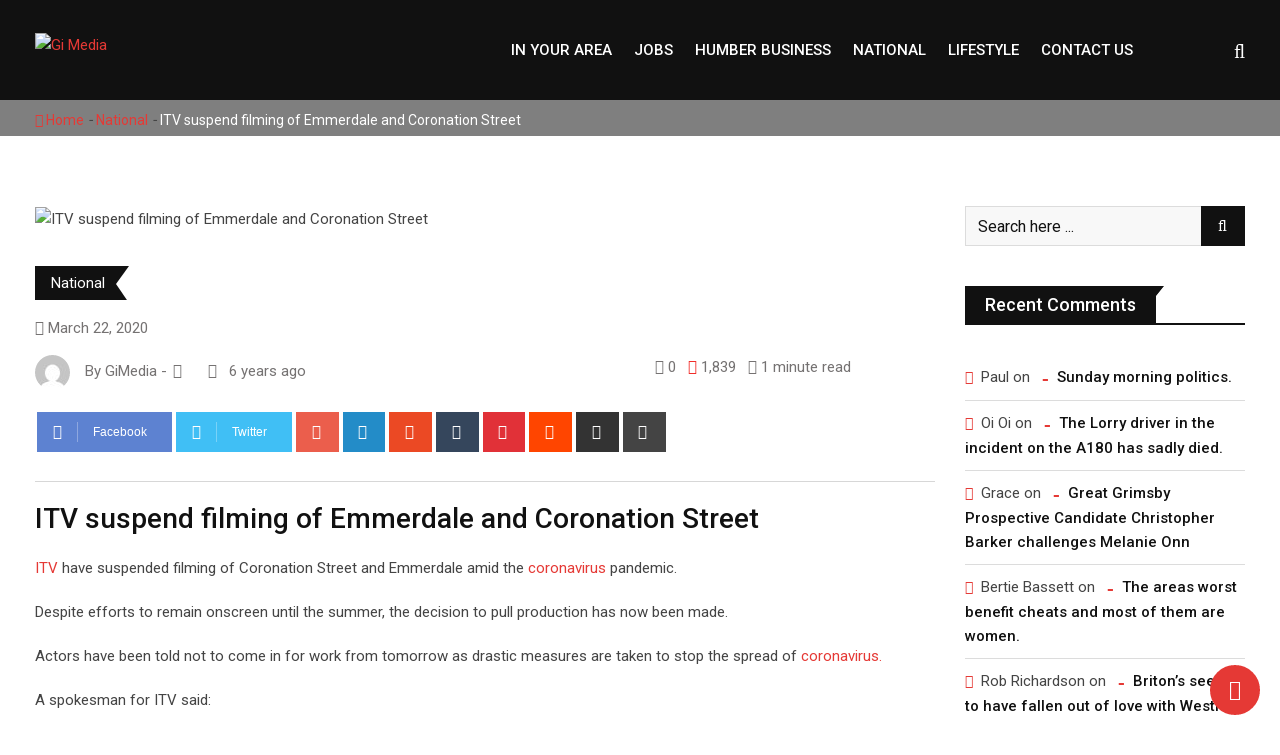

--- FILE ---
content_type: text/html; charset=UTF-8
request_url: https://www.gi-media.co.uk/2020/03/22/itv-suspend-filming-of-emmerdale-and-coronation-street/
body_size: 20449
content:
<!doctype html>
<html lang="en-GB">
<head>
	<meta charset="UTF-8">
	<meta name="viewport" content="width=device-width, initial-scale=1.0">
	<meta http-equiv="X-UA-Compatible" content="IE=edge">
	<meta name="propeller" content="f8afe4762ae916a3199495946abd9e3c">
	<link rel="profile" href="https://gmpg.org/xfn/11">
	<link rel="pingback" href="https://www.gimediajobs.co.uk/xmlrpc.php">
	<meta name='robots' content='index, follow, max-image-preview:large, max-snippet:-1, max-video-preview:-1' />
	<style>img:is([sizes="auto" i], [sizes^="auto," i]) { contain-intrinsic-size: 3000px 1500px }</style>
	<noscript><style>#preloader{display:none;}</style></noscript>
	<!-- This site is optimized with the Yoast SEO Premium plugin v21.3 (Yoast SEO v25.8) - https://yoast.com/wordpress/plugins/seo/ -->
	<title>ITV suspend filming of Emmerdale and Coronation Street - Gi Media</title>
	<meta name="description" content="ITV have suspended filming of Coronation Street and Emmerdale amid the coronavirus pandemic." />
	<link rel="canonical" href="https://www.gimediajobs.co.uk/2020/03/22/itv-suspend-filming-of-emmerdale-and-coronation-street/" />
	<meta property="og:locale" content="en_GB" />
	<meta property="og:type" content="article" />
	<meta property="og:title" content="ITV suspend filming of Emmerdale and Coronation Street" />
	<meta property="og:description" content="ITV have suspended filming of Coronation Street and Emmerdale amid the coronavirus pandemic." />
	<meta property="og:url" content="https://www.gimediajobs.co.uk/2020/03/22/itv-suspend-filming-of-emmerdale-and-coronation-street/" />
	<meta property="og:site_name" content="Gi Media" />
	<meta property="article:publisher" content="https://www.facebook.com/GrimsbyIndependentLive/" />
	<meta property="article:published_time" content="2020-03-22T15:33:24+00:00" />
	<meta property="og:image" content="https://www.gimediajobs.co.uk/wp-content/uploads/2020/03/1024px-The_Rovers_Return.jpg" />
	<meta property="og:image:width" content="1024" />
	<meta property="og:image:height" content="731" />
	<meta property="og:image:type" content="image/jpeg" />
	<meta name="author" content="GiMedia" />
	<meta name="twitter:card" content="summary_large_image" />
	<meta name="twitter:creator" content="@IndependentGy" />
	<meta name="twitter:site" content="@IndependentGy" />
	<meta name="twitter:label1" content="Written by" />
	<meta name="twitter:data1" content="GiMedia" />
	<meta name="twitter:label2" content="Estimated reading time" />
	<meta name="twitter:data2" content="1 minute" />
	<script type="application/ld+json" class="yoast-schema-graph">{"@context":"https://schema.org","@graph":[{"@type":"Article","@id":"https://www.gimediajobs.co.uk/2020/03/22/itv-suspend-filming-of-emmerdale-and-coronation-street/#article","isPartOf":{"@id":"https://www.gimediajobs.co.uk/2020/03/22/itv-suspend-filming-of-emmerdale-and-coronation-street/"},"author":{"name":"GiMedia","@id":"https://www.gimediajobs.co.uk/#/schema/person/9b4fc6bba9f9500a9d099a49fb71a895"},"headline":"ITV suspend filming of Emmerdale and Coronation Street","datePublished":"2020-03-22T15:33:24+00:00","mainEntityOfPage":{"@id":"https://www.gimediajobs.co.uk/2020/03/22/itv-suspend-filming-of-emmerdale-and-coronation-street/"},"wordCount":234,"publisher":{"@id":"https://www.gimediajobs.co.uk/#organization"},"image":{"@id":"https://www.gimediajobs.co.uk/2020/03/22/itv-suspend-filming-of-emmerdale-and-coronation-street/#primaryimage"},"thumbnailUrl":"https://www.gimediajobs.co.uk/wp-content/uploads/2020/03/1024px-The_Rovers_Return.jpg","articleSection":["National"],"inLanguage":"en-GB"},{"@type":"WebPage","@id":"https://www.gimediajobs.co.uk/2020/03/22/itv-suspend-filming-of-emmerdale-and-coronation-street/","url":"https://www.gimediajobs.co.uk/2020/03/22/itv-suspend-filming-of-emmerdale-and-coronation-street/","name":"ITV suspend filming of Emmerdale and Coronation Street - Gi Media","isPartOf":{"@id":"https://www.gimediajobs.co.uk/#website"},"primaryImageOfPage":{"@id":"https://www.gimediajobs.co.uk/2020/03/22/itv-suspend-filming-of-emmerdale-and-coronation-street/#primaryimage"},"image":{"@id":"https://www.gimediajobs.co.uk/2020/03/22/itv-suspend-filming-of-emmerdale-and-coronation-street/#primaryimage"},"thumbnailUrl":"https://www.gimediajobs.co.uk/wp-content/uploads/2020/03/1024px-The_Rovers_Return.jpg","datePublished":"2020-03-22T15:33:24+00:00","description":"ITV have suspended filming of Coronation Street and Emmerdale amid the coronavirus pandemic.","breadcrumb":{"@id":"https://www.gimediajobs.co.uk/2020/03/22/itv-suspend-filming-of-emmerdale-and-coronation-street/#breadcrumb"},"inLanguage":"en-GB","potentialAction":[{"@type":"ReadAction","target":["https://www.gimediajobs.co.uk/2020/03/22/itv-suspend-filming-of-emmerdale-and-coronation-street/"]}]},{"@type":"ImageObject","inLanguage":"en-GB","@id":"https://www.gimediajobs.co.uk/2020/03/22/itv-suspend-filming-of-emmerdale-and-coronation-street/#primaryimage","url":"https://www.gimediajobs.co.uk/wp-content/uploads/2020/03/1024px-The_Rovers_Return.jpg","contentUrl":"https://www.gimediajobs.co.uk/wp-content/uploads/2020/03/1024px-The_Rovers_Return.jpg","width":1024,"height":731,"caption":"ITV suspend filming of Emmerdale and Coronation Street"},{"@type":"BreadcrumbList","@id":"https://www.gimediajobs.co.uk/2020/03/22/itv-suspend-filming-of-emmerdale-and-coronation-street/#breadcrumb","itemListElement":[{"@type":"ListItem","position":1,"name":"Home","item":"https://www.gimediajobs.co.uk/"},{"@type":"ListItem","position":2,"name":"News","item":"https://www.gimediajobs.co.uk/news/"},{"@type":"ListItem","position":3,"name":"ITV suspend filming of Emmerdale and Coronation Street"}]},{"@type":"WebSite","@id":"https://www.gimediajobs.co.uk/#website","url":"https://www.gimediajobs.co.uk/","name":"Gi Media","description":"Local news, sport, what&#039;s on and business from Grimsby, Scunthorpe, Doncaster and Hull","publisher":{"@id":"https://www.gimediajobs.co.uk/#organization"},"potentialAction":[{"@type":"SearchAction","target":{"@type":"EntryPoint","urlTemplate":"https://www.gimediajobs.co.uk/?s={search_term_string}"},"query-input":{"@type":"PropertyValueSpecification","valueRequired":true,"valueName":"search_term_string"}}],"inLanguage":"en-GB"},{"@type":"Organization","@id":"https://www.gimediajobs.co.uk/#organization","name":"Gi Media","url":"https://www.gimediajobs.co.uk/","logo":{"@type":"ImageObject","inLanguage":"en-GB","@id":"https://www.gimediajobs.co.uk/#/schema/logo/image/","url":"https://www.gi-media.co.uk/wp-content/uploads/2019/12/GI-Facebook-Logos-04.png","contentUrl":"https://www.gi-media.co.uk/wp-content/uploads/2019/12/GI-Facebook-Logos-04.png","width":821,"height":360,"caption":"Gi Media"},"image":{"@id":"https://www.gimediajobs.co.uk/#/schema/logo/image/"},"sameAs":["https://www.facebook.com/GrimsbyIndependentLive/","https://x.com/IndependentGy","https://www.linkedin.com/company/14013992/admin/"]},{"@type":"Person","@id":"https://www.gimediajobs.co.uk/#/schema/person/9b4fc6bba9f9500a9d099a49fb71a895","name":"GiMedia","image":{"@type":"ImageObject","inLanguage":"en-GB","@id":"https://www.gimediajobs.co.uk/#/schema/person/image/","url":"https://secure.gravatar.com/avatar/61d51e0f24fa7f900ba18e8561596d5589071e482ec332c28646d3b78f728e7f?s=96&d=mm&r=g","contentUrl":"https://secure.gravatar.com/avatar/61d51e0f24fa7f900ba18e8561596d5589071e482ec332c28646d3b78f728e7f?s=96&d=mm&r=g","caption":"GiMedia"},"url":"https://www.gimediajobs.co.uk/author/gimedia/"}]}</script>
	<!-- / Yoast SEO Premium plugin. -->


<link rel='dns-prefetch' href='//www.gimediajobs.co.uk' />
<link rel='dns-prefetch' href='//fonts.googleapis.com' />
<link rel="alternate" type="application/rss+xml" title="Gi Media &raquo; Feed" href="https://www.gimediajobs.co.uk/feed/" />
<link rel="alternate" type="application/rss+xml" title="Gi Media &raquo; Comments Feed" href="https://www.gimediajobs.co.uk/comments/feed/" />
<link rel="alternate" type="application/rss+xml" title="Gi Media &raquo; ITV suspend filming of Emmerdale and Coronation Street Comments Feed" href="https://www.gimediajobs.co.uk/2020/03/22/itv-suspend-filming-of-emmerdale-and-coronation-street/feed/" />
<script type="text/javascript">
/* <![CDATA[ */
window._wpemojiSettings = {"baseUrl":"https:\/\/s.w.org\/images\/core\/emoji\/16.0.1\/72x72\/","ext":".png","svgUrl":"https:\/\/s.w.org\/images\/core\/emoji\/16.0.1\/svg\/","svgExt":".svg","source":{"concatemoji":"https:\/\/www.gimediajobs.co.uk\/wp-includes\/js\/wp-emoji-release.min.js?ver=6.8.3"}};
/*! This file is auto-generated */
!function(s,n){var o,i,e;function c(e){try{var t={supportTests:e,timestamp:(new Date).valueOf()};sessionStorage.setItem(o,JSON.stringify(t))}catch(e){}}function p(e,t,n){e.clearRect(0,0,e.canvas.width,e.canvas.height),e.fillText(t,0,0);var t=new Uint32Array(e.getImageData(0,0,e.canvas.width,e.canvas.height).data),a=(e.clearRect(0,0,e.canvas.width,e.canvas.height),e.fillText(n,0,0),new Uint32Array(e.getImageData(0,0,e.canvas.width,e.canvas.height).data));return t.every(function(e,t){return e===a[t]})}function u(e,t){e.clearRect(0,0,e.canvas.width,e.canvas.height),e.fillText(t,0,0);for(var n=e.getImageData(16,16,1,1),a=0;a<n.data.length;a++)if(0!==n.data[a])return!1;return!0}function f(e,t,n,a){switch(t){case"flag":return n(e,"\ud83c\udff3\ufe0f\u200d\u26a7\ufe0f","\ud83c\udff3\ufe0f\u200b\u26a7\ufe0f")?!1:!n(e,"\ud83c\udde8\ud83c\uddf6","\ud83c\udde8\u200b\ud83c\uddf6")&&!n(e,"\ud83c\udff4\udb40\udc67\udb40\udc62\udb40\udc65\udb40\udc6e\udb40\udc67\udb40\udc7f","\ud83c\udff4\u200b\udb40\udc67\u200b\udb40\udc62\u200b\udb40\udc65\u200b\udb40\udc6e\u200b\udb40\udc67\u200b\udb40\udc7f");case"emoji":return!a(e,"\ud83e\udedf")}return!1}function g(e,t,n,a){var r="undefined"!=typeof WorkerGlobalScope&&self instanceof WorkerGlobalScope?new OffscreenCanvas(300,150):s.createElement("canvas"),o=r.getContext("2d",{willReadFrequently:!0}),i=(o.textBaseline="top",o.font="600 32px Arial",{});return e.forEach(function(e){i[e]=t(o,e,n,a)}),i}function t(e){var t=s.createElement("script");t.src=e,t.defer=!0,s.head.appendChild(t)}"undefined"!=typeof Promise&&(o="wpEmojiSettingsSupports",i=["flag","emoji"],n.supports={everything:!0,everythingExceptFlag:!0},e=new Promise(function(e){s.addEventListener("DOMContentLoaded",e,{once:!0})}),new Promise(function(t){var n=function(){try{var e=JSON.parse(sessionStorage.getItem(o));if("object"==typeof e&&"number"==typeof e.timestamp&&(new Date).valueOf()<e.timestamp+604800&&"object"==typeof e.supportTests)return e.supportTests}catch(e){}return null}();if(!n){if("undefined"!=typeof Worker&&"undefined"!=typeof OffscreenCanvas&&"undefined"!=typeof URL&&URL.createObjectURL&&"undefined"!=typeof Blob)try{var e="postMessage("+g.toString()+"("+[JSON.stringify(i),f.toString(),p.toString(),u.toString()].join(",")+"));",a=new Blob([e],{type:"text/javascript"}),r=new Worker(URL.createObjectURL(a),{name:"wpTestEmojiSupports"});return void(r.onmessage=function(e){c(n=e.data),r.terminate(),t(n)})}catch(e){}c(n=g(i,f,p,u))}t(n)}).then(function(e){for(var t in e)n.supports[t]=e[t],n.supports.everything=n.supports.everything&&n.supports[t],"flag"!==t&&(n.supports.everythingExceptFlag=n.supports.everythingExceptFlag&&n.supports[t]);n.supports.everythingExceptFlag=n.supports.everythingExceptFlag&&!n.supports.flag,n.DOMReady=!1,n.readyCallback=function(){n.DOMReady=!0}}).then(function(){return e}).then(function(){var e;n.supports.everything||(n.readyCallback(),(e=n.source||{}).concatemoji?t(e.concatemoji):e.wpemoji&&e.twemoji&&(t(e.twemoji),t(e.wpemoji)))}))}((window,document),window._wpemojiSettings);
/* ]]> */
</script>
<!-- www.gimediajobs.co.uk is managing ads with Advanced Ads 2.0.11 – https://wpadvancedads.com/ --><script id="info-ready">
			window.advanced_ads_ready=function(e,a){a=a||"complete";var d=function(e){return"interactive"===a?"loading"!==e:"complete"===e};d(document.readyState)?e():document.addEventListener("readystatechange",(function(a){d(a.target.readyState)&&e()}),{once:"interactive"===a})},window.advanced_ads_ready_queue=window.advanced_ads_ready_queue||[];		</script>
		<style id='wp-emoji-styles-inline-css' type='text/css'>

	img.wp-smiley, img.emoji {
		display: inline !important;
		border: none !important;
		box-shadow: none !important;
		height: 1em !important;
		width: 1em !important;
		margin: 0 0.07em !important;
		vertical-align: -0.1em !important;
		background: none !important;
		padding: 0 !important;
	}
</style>
<link rel='stylesheet' id='wp-block-library-css' href='https://www.gimediajobs.co.uk/wp-includes/css/dist/block-library/style.min.css?ver=6.8.3' type='text/css' media='all' />
<style id='classic-theme-styles-inline-css' type='text/css'>
/*! This file is auto-generated */
.wp-block-button__link{color:#fff;background-color:#32373c;border-radius:9999px;box-shadow:none;text-decoration:none;padding:calc(.667em + 2px) calc(1.333em + 2px);font-size:1.125em}.wp-block-file__button{background:#32373c;color:#fff;text-decoration:none}
</style>
<style id='global-styles-inline-css' type='text/css'>
:root{--wp--preset--aspect-ratio--square: 1;--wp--preset--aspect-ratio--4-3: 4/3;--wp--preset--aspect-ratio--3-4: 3/4;--wp--preset--aspect-ratio--3-2: 3/2;--wp--preset--aspect-ratio--2-3: 2/3;--wp--preset--aspect-ratio--16-9: 16/9;--wp--preset--aspect-ratio--9-16: 9/16;--wp--preset--color--black: #000000;--wp--preset--color--cyan-bluish-gray: #abb8c3;--wp--preset--color--white: #ffffff;--wp--preset--color--pale-pink: #f78da7;--wp--preset--color--vivid-red: #cf2e2e;--wp--preset--color--luminous-vivid-orange: #ff6900;--wp--preset--color--luminous-vivid-amber: #fcb900;--wp--preset--color--light-green-cyan: #7bdcb5;--wp--preset--color--vivid-green-cyan: #00d084;--wp--preset--color--pale-cyan-blue: #8ed1fc;--wp--preset--color--vivid-cyan-blue: #0693e3;--wp--preset--color--vivid-purple: #9b51e0;--wp--preset--gradient--vivid-cyan-blue-to-vivid-purple: linear-gradient(135deg,rgba(6,147,227,1) 0%,rgb(155,81,224) 100%);--wp--preset--gradient--light-green-cyan-to-vivid-green-cyan: linear-gradient(135deg,rgb(122,220,180) 0%,rgb(0,208,130) 100%);--wp--preset--gradient--luminous-vivid-amber-to-luminous-vivid-orange: linear-gradient(135deg,rgba(252,185,0,1) 0%,rgba(255,105,0,1) 100%);--wp--preset--gradient--luminous-vivid-orange-to-vivid-red: linear-gradient(135deg,rgba(255,105,0,1) 0%,rgb(207,46,46) 100%);--wp--preset--gradient--very-light-gray-to-cyan-bluish-gray: linear-gradient(135deg,rgb(238,238,238) 0%,rgb(169,184,195) 100%);--wp--preset--gradient--cool-to-warm-spectrum: linear-gradient(135deg,rgb(74,234,220) 0%,rgb(151,120,209) 20%,rgb(207,42,186) 40%,rgb(238,44,130) 60%,rgb(251,105,98) 80%,rgb(254,248,76) 100%);--wp--preset--gradient--blush-light-purple: linear-gradient(135deg,rgb(255,206,236) 0%,rgb(152,150,240) 100%);--wp--preset--gradient--blush-bordeaux: linear-gradient(135deg,rgb(254,205,165) 0%,rgb(254,45,45) 50%,rgb(107,0,62) 100%);--wp--preset--gradient--luminous-dusk: linear-gradient(135deg,rgb(255,203,112) 0%,rgb(199,81,192) 50%,rgb(65,88,208) 100%);--wp--preset--gradient--pale-ocean: linear-gradient(135deg,rgb(255,245,203) 0%,rgb(182,227,212) 50%,rgb(51,167,181) 100%);--wp--preset--gradient--electric-grass: linear-gradient(135deg,rgb(202,248,128) 0%,rgb(113,206,126) 100%);--wp--preset--gradient--midnight: linear-gradient(135deg,rgb(2,3,129) 0%,rgb(40,116,252) 100%);--wp--preset--font-size--small: 13px;--wp--preset--font-size--medium: 20px;--wp--preset--font-size--large: 36px;--wp--preset--font-size--x-large: 42px;--wp--preset--spacing--20: 0.44rem;--wp--preset--spacing--30: 0.67rem;--wp--preset--spacing--40: 1rem;--wp--preset--spacing--50: 1.5rem;--wp--preset--spacing--60: 2.25rem;--wp--preset--spacing--70: 3.38rem;--wp--preset--spacing--80: 5.06rem;--wp--preset--shadow--natural: 6px 6px 9px rgba(0, 0, 0, 0.2);--wp--preset--shadow--deep: 12px 12px 50px rgba(0, 0, 0, 0.4);--wp--preset--shadow--sharp: 6px 6px 0px rgba(0, 0, 0, 0.2);--wp--preset--shadow--outlined: 6px 6px 0px -3px rgba(255, 255, 255, 1), 6px 6px rgba(0, 0, 0, 1);--wp--preset--shadow--crisp: 6px 6px 0px rgba(0, 0, 0, 1);}:where(.is-layout-flex){gap: 0.5em;}:where(.is-layout-grid){gap: 0.5em;}body .is-layout-flex{display: flex;}.is-layout-flex{flex-wrap: wrap;align-items: center;}.is-layout-flex > :is(*, div){margin: 0;}body .is-layout-grid{display: grid;}.is-layout-grid > :is(*, div){margin: 0;}:where(.wp-block-columns.is-layout-flex){gap: 2em;}:where(.wp-block-columns.is-layout-grid){gap: 2em;}:where(.wp-block-post-template.is-layout-flex){gap: 1.25em;}:where(.wp-block-post-template.is-layout-grid){gap: 1.25em;}.has-black-color{color: var(--wp--preset--color--black) !important;}.has-cyan-bluish-gray-color{color: var(--wp--preset--color--cyan-bluish-gray) !important;}.has-white-color{color: var(--wp--preset--color--white) !important;}.has-pale-pink-color{color: var(--wp--preset--color--pale-pink) !important;}.has-vivid-red-color{color: var(--wp--preset--color--vivid-red) !important;}.has-luminous-vivid-orange-color{color: var(--wp--preset--color--luminous-vivid-orange) !important;}.has-luminous-vivid-amber-color{color: var(--wp--preset--color--luminous-vivid-amber) !important;}.has-light-green-cyan-color{color: var(--wp--preset--color--light-green-cyan) !important;}.has-vivid-green-cyan-color{color: var(--wp--preset--color--vivid-green-cyan) !important;}.has-pale-cyan-blue-color{color: var(--wp--preset--color--pale-cyan-blue) !important;}.has-vivid-cyan-blue-color{color: var(--wp--preset--color--vivid-cyan-blue) !important;}.has-vivid-purple-color{color: var(--wp--preset--color--vivid-purple) !important;}.has-black-background-color{background-color: var(--wp--preset--color--black) !important;}.has-cyan-bluish-gray-background-color{background-color: var(--wp--preset--color--cyan-bluish-gray) !important;}.has-white-background-color{background-color: var(--wp--preset--color--white) !important;}.has-pale-pink-background-color{background-color: var(--wp--preset--color--pale-pink) !important;}.has-vivid-red-background-color{background-color: var(--wp--preset--color--vivid-red) !important;}.has-luminous-vivid-orange-background-color{background-color: var(--wp--preset--color--luminous-vivid-orange) !important;}.has-luminous-vivid-amber-background-color{background-color: var(--wp--preset--color--luminous-vivid-amber) !important;}.has-light-green-cyan-background-color{background-color: var(--wp--preset--color--light-green-cyan) !important;}.has-vivid-green-cyan-background-color{background-color: var(--wp--preset--color--vivid-green-cyan) !important;}.has-pale-cyan-blue-background-color{background-color: var(--wp--preset--color--pale-cyan-blue) !important;}.has-vivid-cyan-blue-background-color{background-color: var(--wp--preset--color--vivid-cyan-blue) !important;}.has-vivid-purple-background-color{background-color: var(--wp--preset--color--vivid-purple) !important;}.has-black-border-color{border-color: var(--wp--preset--color--black) !important;}.has-cyan-bluish-gray-border-color{border-color: var(--wp--preset--color--cyan-bluish-gray) !important;}.has-white-border-color{border-color: var(--wp--preset--color--white) !important;}.has-pale-pink-border-color{border-color: var(--wp--preset--color--pale-pink) !important;}.has-vivid-red-border-color{border-color: var(--wp--preset--color--vivid-red) !important;}.has-luminous-vivid-orange-border-color{border-color: var(--wp--preset--color--luminous-vivid-orange) !important;}.has-luminous-vivid-amber-border-color{border-color: var(--wp--preset--color--luminous-vivid-amber) !important;}.has-light-green-cyan-border-color{border-color: var(--wp--preset--color--light-green-cyan) !important;}.has-vivid-green-cyan-border-color{border-color: var(--wp--preset--color--vivid-green-cyan) !important;}.has-pale-cyan-blue-border-color{border-color: var(--wp--preset--color--pale-cyan-blue) !important;}.has-vivid-cyan-blue-border-color{border-color: var(--wp--preset--color--vivid-cyan-blue) !important;}.has-vivid-purple-border-color{border-color: var(--wp--preset--color--vivid-purple) !important;}.has-vivid-cyan-blue-to-vivid-purple-gradient-background{background: var(--wp--preset--gradient--vivid-cyan-blue-to-vivid-purple) !important;}.has-light-green-cyan-to-vivid-green-cyan-gradient-background{background: var(--wp--preset--gradient--light-green-cyan-to-vivid-green-cyan) !important;}.has-luminous-vivid-amber-to-luminous-vivid-orange-gradient-background{background: var(--wp--preset--gradient--luminous-vivid-amber-to-luminous-vivid-orange) !important;}.has-luminous-vivid-orange-to-vivid-red-gradient-background{background: var(--wp--preset--gradient--luminous-vivid-orange-to-vivid-red) !important;}.has-very-light-gray-to-cyan-bluish-gray-gradient-background{background: var(--wp--preset--gradient--very-light-gray-to-cyan-bluish-gray) !important;}.has-cool-to-warm-spectrum-gradient-background{background: var(--wp--preset--gradient--cool-to-warm-spectrum) !important;}.has-blush-light-purple-gradient-background{background: var(--wp--preset--gradient--blush-light-purple) !important;}.has-blush-bordeaux-gradient-background{background: var(--wp--preset--gradient--blush-bordeaux) !important;}.has-luminous-dusk-gradient-background{background: var(--wp--preset--gradient--luminous-dusk) !important;}.has-pale-ocean-gradient-background{background: var(--wp--preset--gradient--pale-ocean) !important;}.has-electric-grass-gradient-background{background: var(--wp--preset--gradient--electric-grass) !important;}.has-midnight-gradient-background{background: var(--wp--preset--gradient--midnight) !important;}.has-small-font-size{font-size: var(--wp--preset--font-size--small) !important;}.has-medium-font-size{font-size: var(--wp--preset--font-size--medium) !important;}.has-large-font-size{font-size: var(--wp--preset--font-size--large) !important;}.has-x-large-font-size{font-size: var(--wp--preset--font-size--x-large) !important;}
:where(.wp-block-post-template.is-layout-flex){gap: 1.25em;}:where(.wp-block-post-template.is-layout-grid){gap: 1.25em;}
:where(.wp-block-columns.is-layout-flex){gap: 2em;}:where(.wp-block-columns.is-layout-grid){gap: 2em;}
:root :where(.wp-block-pullquote){font-size: 1.5em;line-height: 1.6;}
</style>
<link rel='stylesheet' id='contact-form-7-css' href='https://www.gimediajobs.co.uk/wp-content/plugins/contact-form-7/includes/css/styles.css?ver=6.1.1' type='text/css' media='all' />
<link rel='stylesheet' id='barta-gfonts-css' href='//fonts.googleapis.com/css?family=Roboto%3A400%2C500%2C700&#038;ver=1.0' type='text/css' media='all' />
<link rel='stylesheet' id='bootstrap-css' href='https://www.gimediajobs.co.uk/wp-content/themes/barta/assets/css/bootstrap.min.css?ver=1.0' type='text/css' media='all' />
<link rel='stylesheet' id='nivo-slider-css' href='https://www.gimediajobs.co.uk/wp-content/themes/barta/assets/css/nivo-slider.min.css?ver=1.0' type='text/css' media='all' />
<link rel='stylesheet' id='font-awesome-css' href='https://www.gimediajobs.co.uk/wp-content/themes/barta/assets/css/font-awesome.min.css?ver=1.0' type='text/css' media='all' />
<link rel='stylesheet' id='select2-css' href='https://www.gimediajobs.co.uk/wp-content/themes/barta/assets/css/select2.min.css?ver=1.0' type='text/css' media='all' />
<link rel='stylesheet' id='meanmenu-css' href='https://www.gimediajobs.co.uk/wp-content/themes/barta/assets/css/meanmenu.css?ver=1.0' type='text/css' media='all' />
<link rel='stylesheet' id='financepro-default-css' href='https://www.gimediajobs.co.uk/wp-content/themes/barta/assets/css/default.css?ver=1.0' type='text/css' media='all' />
<link rel='stylesheet' id='barta-elementor-css' href='https://www.gimediajobs.co.uk/wp-content/themes/barta/assets/css/elementor.css?ver=1.0' type='text/css' media='all' />
<link rel='stylesheet' id='barta-grid-css' href='https://www.gimediajobs.co.uk/wp-content/themes/barta/assets/css/barta-grid.css?ver=1.0' type='text/css' media='all' />
<link rel='stylesheet' id='barta-box-css' href='https://www.gimediajobs.co.uk/wp-content/themes/barta/assets/css/barta-box.css?ver=1.0' type='text/css' media='all' />
<link rel='stylesheet' id='barta-tab-css' href='https://www.gimediajobs.co.uk/wp-content/themes/barta/assets/css/barta-tab.css?ver=1.0' type='text/css' media='all' />
<link rel='stylesheet' id='barta-list-css' href='https://www.gimediajobs.co.uk/wp-content/themes/barta/assets/css/barta-list.css?ver=1.0' type='text/css' media='all' />
<link rel='stylesheet' id='barta-style-css' href='https://www.gimediajobs.co.uk/wp-content/themes/barta/assets/css/style.css?ver=1.0' type='text/css' media='all' />
<style id='barta-style-inline-css' type='text/css'>
	.entry-banner {
					background: url(https://www.gimediajobs.co.uk/wp-content/themes/barta/assets/img/banner.jpg) no-repeat scroll center center / cover;
			}
	.content-area {
		padding-top: 70px; 
		padding-bottom: 70px;
	}
	#page {
		background-image: url(  );
		background-color: #ffffff;
	}
	
</style>
<link rel='stylesheet' id='barta-child-style-css' href='https://www.gimediajobs.co.uk/wp-content/themes/barta-child/style.css?ver=6.8.3' type='text/css' media='all' />
<style id='barta-dynamic-inline-css' type='text/css'>
@media ( min-width:1200px ) { .container {  max-width: 1240px; } } #tophead .tophead-contact .fa, #tophead .tophead-address .fa { color: #e53935; } #tophead {   background-color: #f8f8f8; } #tophead, #tophead a {   color: #444444; } .topbar-style-5 #tophead .tophead-social li a { color: #e53935; } .trheader #tophead, .trheader #tophead a, .trheader #tophead .tophead-social li a { color: #efefef; } .barta-primary-color{ color:#e53935; } .barta-primary-bgcolor, .topbar-style-3 #tophead .tophead-social li a:hover { background-color: #e53935; } .topbar-style-4 #tophead .tophead-contact .fa, .topbar-style-4 #tophead .tophead-address .fa {   color: #e53935; } .site-header .main-navigation nav ul li a { font-family: Roboto, sans-serif; font-size : 15px; font-weight : 500; line-height : 22px; color: #111111; text-transform : uppercase; font-style: normal; } .site-header .main-navigation ul.menu > li > a:hover, .site-header .main-navigation ul.menu > li.current-menu-item > a, .site-header .main-navigation ul.menu > li.current > a { color: #e53935; } .site-header .main-navigation nav ul li a.active { color: #e53935 !important; } .header-style-5.trheader .site-header .main-navigation nav > ul > li > a { color: #111111; } .header-style-5.trheader .site-header .main-navigation nav > ul > li > a:hover, .header-style-5.trheader .site-header .main-navigation nav > ul > li.current-menu-item > a:hover, .header-style-5.trheader .site-header .main-navigation nav > ul > li a.active, .header-style-5.trheader .site-header .main-navigation nav > ul > li.current > a, .header-style-1 .site-header .main-navigation ul.menu > li > a:hover, .header-style-1 .site-header .main-navigation ul.menu > li.current > a:hover, .header-style-1 .site-header .main-navigation ul.menu > li.current-menu-item > a:hover, .header-style-1 .site-header .main-navigation ul li a.active, .header-style-1 .site-header .main-navigation ul.menu > li.current-menu-item > a, .header-style-1 .site-header .main-navigation ul.menu > li.current > a { color: #e53935 !important; } .trheader.non-stick .site-header .main-navigation ul.menu > li > a, .trheader.non-stick .site-header .search-box .search-button i, .trheader.non-stick .header-icon-seperator, .trheader.non-stick .header-icon-area .cart-icon-area > a, .trheader.non-stick .additional-menu-area a.side-menu-trigger { color: #ffffff; } .site-header .main-navigation ul li ul li { background-color: #e53935; } .site-header .main-navigation ul li ul li:hover { background-color: #111111; } .site-header .main-navigation ul li ul li a { font-family: Roboto, sans-serif; font-size : 15px; font-weight : 400; line-height : 21px; color: #ffffff; text-transform : inherit; font-style: normal; } .site-header .main-navigation ul li ul li:hover > a { color: #ffffff; } .stick .site-header { border-color: #e53935} .site-header .main-navigation ul li.mega-menu > ul.sub-menu { background-color: #e53935} .site-header .main-navigation ul li.mega-menu ul.sub-menu li a { color: #ffffff} .site-header .main-navigation ul li.mega-menu ul.sub-menu li a:hover { background-color: #111111; color: #ffffff; } .mean-container a.meanmenu-reveal, .mean-container .mean-nav ul li a.mean-expand { color: #e53935; } #header-9 .mean-container a.meanmenu-reveal, #header-9 .mean-container .mean-nav ul li a.mean-expand { color: #222; } .mean-container a.meanmenu-reveal span { background-color: #e53935; } #header-9 .mean-container a.meanmenu-reveal span { background-color: #ffffff; } @media (max-width:414px) {  #header-9 .mean-container a.meanmenu-reveal span {  background-color: #e53935; } } .header-style-9 .header-search-box .form-inline .btn-search { background-color: #e53935; } .mean-container .mean-bar {  border-color: #e53935; } .mean-container .mean-nav ul li a { font-family: Roboto, sans-serif; font-size : 14px; font-weight : 400; line-height : 21px; color: #111111; text-transform : uppercase; font-style: normal; } .mean-container .mean-nav ul li a:hover, .mean-container .mean-nav > ul > li.current-menu-item > a { color: #e53935; } .header-icon-area .cart-icon-area .cart-icon-num { background-color: #e53935; } .additional-menu-area a.side-menu-trigger:hover, .trheader.non-stick .additional-menu-area a.side-menu-trigger:hover { color: #e53935; } .site-header .search-box .search-text { border-color: #e53935; } .header-style-3 .header-contact .fa, .header-style-3 .header-social li a:hover, .header-style-3.trheader .header-social li a:hover { color: #e53935; } .header-style-3.trheader .header-contact li a, .header-style-3.trheader .header-social li a { color: #ffffff; } .header-style-4 .header-contact .fa, .header-style-4 .header-social li a:hover, .header-style-4.trheader .header-social li a:hover { color: #e53935; } .header-style-4.trheader .header-contact li a, .header-style-4.trheader .header-social li a { color: #ffffff; } .header-style-5 .header-menu-btn { background-color: #e53935; } .trheader.non-stick.header-style-5 .header-menu-btn { color: #ffffff; } body { font-family: Roboto, sans-serif; font-size: 15px; line-height: 24px; font-weight: 400; } h1 { font-family: Roboto; font-size: 36px; line-height: 40px; font-weight: 500; } h2 { font-family: Roboto, sans-serif; font-size: 28px; line-height: 34px; font-weight: 500; } h3 { font-family: Roboto, sans-serif; font-size: 22px; line-height: 28px; font-weight: 500; } h4 { font-family: Roboto, sans-serif; font-size: 18px; line-height: 26px; font-weight: 500; } h5 { font-family: Roboto, sans-serif; font-size: 16px; line-height: 24px; font-weight: 500; } h6 { font-family: Roboto, sans-serif; font-size: 14px; line-height: 22px; font-weight: 500; } .entry-banner .entry-banner-content h1 { color: #ffffff; } .breadcrumb-area .entry-breadcrumb span a { color: #e53935; } .breadcrumb-area .entry-breadcrumb span a:hover { color: #ffffff; } .breadcrumb-area .entry-breadcrumb .breadcrumb-seperator { color: #ffffff; } .breadcrumb-area .entry-breadcrumb > span:last-child { color: #ffffff; } .entry-banner:after {   background: rgba(0, 0, 0 , 0.5); } .scrollToTop { background-color: #e53935; border: 2px solid rgb(229, 57, 53 , 1); } .footer-top-area { background-color: #000000; } .footer-top-area .widget h3 { color: #ffffff; } .footer-top-area .widget { color: #c4c4c4; } .footer-top-area a:link, .footer-top-area a:visited { color: #c4c4c4; } .footer-top-area a:hover, .footer-top-area a:active { color: #e53935; } .footer-bottom-area { background-color: #000000; } .footer-bottom-area .footer-bottom-left { color: #dddddd; } .footer-top-area .widget_archive li { border-bottom: 1px dotted #e53935; } .rt-box-title-1 span { border-top-color: #e53935; } .search-form .input.search-submit { background-color: #e53935; border-color: #e53935; } .search-form .input.search-submit a:hover { color: #e53935; } .search-no-results .custom-search-input .btn{  background-color: #e53935; } .widget ul li a:hover { color: #e53935; } .sidebar-widget-area .widget h3.widgettitle:after {  background: #e53935; } .sidebar-widget-area .widget .rt-slider-sidebar .rt-single-slide .testimo-info .testimo-title h3, .sidebar-widget-area .rt_widget_recent_entries_with_image .media-body .posted-date a, .sidebar-widget-area .widget ul li a:before, .sidebar-widget-area .widget ul li a:hover, .sidebar-widget-area .widget ul li.active a, .sidebar-widget-area .widget ul li.active a:before, .sidebar-widget-area .widget_recent_comments ul li.recentcomments > span:before, .footer-top-area .search-form input.search-submit, .footer-top-area ul li:before, .footer-top-area ul li a:before { color: #e53935; } .footer-top-area .corporate-address li i , .footer-top-area .search-form input.search-submit, .footer-top-area ul li a:before, .footer-top-area .stylish-input-group .input-group-addon button i, .footer-top-area .widget_archive li a:before {  color: #e53935; } .footer-top-area .stylish-input-group .input-group-addon button:hover { background: #e53935; } .rt-box-title-1, .footer-top-area .search-form button { background-color: #e53935; } .footer-topbar , .footer-topbar .emergrncy-content-holder, .footer-top-area .widgettitle:after { background: #e53935; } .footer-topbar .emergrncy-content-holder:before { border-color: transparent #e53935; } a:link, a:visited, .entry-footer .about-author .media-body .author-title, .entry-title h1 a{ color: #e53935; } .entry-content a {   color:#e53935; } .entry-footer .tags a:hover, .entry-title h1 a:hover { color: #797979; } .comments-area .main-comments .replay-area a { background-color: #e53935; } #respond form .btn-send { background-color: #e53935; border-color: #e53935; } .blog-style-2 .readmore-btn:hover { background-color: #e53935; color: #ffffff; } blockquote p:before{  color: #e53935; } .sticky .blog-box {  border-bottom: 2px solid #e53935; } .blog-box .blog-img-holder:after {  background: #e53935; } .blog-box .blog-img-holder .blog-content-holder {  background: #e53935; } .blog-box .blog-bottom-content-holder h3 a:hover , .blog-box .blog-bottom-content-holder ul li i , .blog-box .blog-bottom-content-holder ul li a:hover {  color: #e53935; } .blog-box .blog-bottom-content-holder a.blog-button {  border: 1px solid #e53935;  color: #e53935; } .blog-box .blog-bottom-content-holder a.blog-button:hover {  background-color: #e53935; } .error-page-area {   background-color: #e53935; } .error-page-area .error-page-content p {  color: #ffffff; } .error-page-area .error-page p { color: #ffffff; } .comments-area h3:before{ background: #797979; } #respond form .btn-send:hover {  color: #e53935; } .item-comments .item-comments-list ul.comments-list li .comment-reply {  background-color: #e53935; } .item-comments .item-comments-form .comments-form .form-group .form-control {  background-color: #797979; } .title-bar35:after { background: #e53935; } .barta-button-1, .entry-content a.grid-fill-btn:hover:after, .entry-content .rt-grid-fill-btn a.grid-fill-btn:hover:after { color: #e53935; } .barta-button-1:hover { background: #e53935; } .barta-button-2 { background: #e53935; } .barta-button-2:hover { color: #e53935; } .barta-primary-color { color: #e53935; } .btn-read-more-h-b { border: 1px solid #e53935; } .con-home-6 .btn-send-message { background: #e53935; border: 2px solid #e53935; } .con-home-6 .btn-send-message:hover, .dark-button:after, .btn-square-transparent:hover, .entry-content .btn-square-transparent.more:hover { background: #e53935; } .dark-button:hover, .btn-square-transparent { border-color: #e53935; } .btn-square-transparent { color: #e53935; } .entry-content .btn-square-transparent.more { color: #e53935; } .btn-slider-fill { background: #e53935; border: 2px solid #e53935 !important; } .dark-button:before {   background: #e53935; } .entry-header .entry-meta ul li a:hover , .entry-footer ul.item-tags li a:hover { color: #e53935; } .ui-cat-tag {   background: #e53935; } .entry-footer .item-tags span {   border: 1px solid #e53935;   background: #e53935; } .blog-layout-1 .entry-header .entry-thumbnail-area .post-date1 { background: #e53935; } .blog-layout-1 .entry-header .entry-content h3 a:hover {  color: #e53935; } .blog-layout-1 .entry-header .entry-content .barta-button-7 {  background: #e53935; } .custom-search-input .btn {  background-color: #e53935; } .search-no-results .custom-search-input .btn {  background-color: #e53935; } .rt-blog-layout .entry-thumbnail-area ul li i {  color: #e53935; } .rt-blog-layout .entry-thumbnail-area ul li a:hover {  color: #e53935; } .rt-blog-layout .entry-thumbnail-area ul .active {  background: #e53935; } .rt-blog-layout .entry-content h3 a:hover {  color: #e53935; } .blog-box .blog-social li a:hover i {  color: #e53935; } .blog-box .blog-img-holder .blog-content-holder {  background: #e53935; } .blog-box .blog-bottom-content-holder h3 a:hover, .blog-box .blog-bottom-content-holder ul li i, .blog-box .blog-bottom-content-holder ul li a:hover {  color: #e53935; } .pagination-area li.active a:hover, .pagination-area ul li.active a, .pagination-area ul li a:hover, .pagination-area ul li span.current{ background-color: #e53935; } .rt-contact-info ul li a:hover {  color: #e53935; } .cf7-quote-submit input {  border: 2px solid #797979; } .cf7-quote-submit input:hover {  background-color: #797979 !important; } .contact-form h2:after {  background: #e53935; } .contact-form legend {  color: #797979; } .rt-request-call-four .request-form-wrapper .request-form .request-form-input .form-group.margin-bottom-none .default-big-btn , .rt-request-call-four .request-form-wrapper .request-form .form-heading , .contact-form .wpcf7-submit.contact-submit, .contact-slider .contact-header {  background: #e53935; } .contact-form .wpcf7-submit.contact-submit:hover {  background: #797979; } .contact-slider .contact-header:after { border-top: 22px solid #e53935; } @media (max-width:1170px) { .contact-slider .contact-header:after {  border-top: 22px solid #e53935; } } .contact-slider .input-form input[type="submit"] {   background: #e53935; } .team-details-social li a {  background: #e53935;  border: 1px solid #e53935; } .team-details-social li:hover a {  border: 1px solid #e53935; } .team-details-social li:hover a i {  color: #e53935; } .skill-area .progress .lead {  border: 2px solid #e53935; } .skill-area .progress .progress-bar {  background: #e53935; } .team-details-info li i {  color: #e53935; } .woocommerce .widget_price_filter .ui-slider .ui-slider-range, .woocommerce .widget_price_filter .ui-slider .ui-slider-handle, .rt-woo-nav .owl-custom-nav-title::after, .rt-woo-nav .owl-custom-nav .owl-prev:hover, .rt-woo-nav .owl-custom-nav .owl-next:hover, .woocommerce ul.products li.product .onsale, .woocommerce span.onsale, .woocommerce a.added_to_cart, .woocommerce div.product form.cart .button, .woocommerce #respond input#submit, .woocommerce a.button, .woocommerce button.button, .woocommerce input.button, p.demo_store, .woocommerce-message::before, .woocommerce-info::before, .woocommerce #respond input#submit.disabled:hover, .woocommerce #respond input#submit:disabled:hover, .woocommerce #respond input#submit[disabled]:disabled:hover, .woocommerce a.button.disabled:hover, .woocommerce a.button:disabled:hover, .woocommerce a.button[disabled]:disabled:hover, .woocommerce button.button.disabled:hover, .woocommerce button.button:disabled:hover, .woocommerce button.button[disabled]:disabled:hover, .woocommerce input.button.disabled:hover, .woocommerce input.button:disabled:hover, .woocommerce input.button[disabled]:disabled:hover, .woocommerce #respond input#submit.alt, .woocommerce a.button.alt, .woocommerce button.button.alt, .woocommerce input.button.alt, .woocommerce-account .woocommerce .woocommerce-MyAccount-navigation ul li a { background-color: #e53935; } .woo-shop-top .view-mode ul li:first-child .fa, .woo-shop-top .view-mode ul li:last-child .fa, .woocommerce ul.products li.product h3 a:hover, .woocommerce ul.products li.product .price, .woocommerce .product-thumb-area .product-info ul li a:hover .fa, .woocommerce div.product p.price, .woocommerce div.product span.price, .woocommerce div.product .product-meta a:hover, .woocommerce div.product .woocommerce-tabs ul.tabs li.active a, .woocommerce a.woocommerce-review-link:hover { color: #e53935; } .woocommerce-message, .woocommerce-info { border-color: #e53935; } .woocommerce .product-thumb-area .overlay { background-color: rgba(229, 57, 53, 0.8); } .header-style-1 .header-icon-area .cart-icon-area .cart-icon-num { background-color: #e53935; } .post-navigation .next-article i, .post-navigation .next-article:hover, .post-navigation .prev-article i, .post-navigation .prev-article:hover, .post-navigation .post-nav-title a:hover, .rt-drop , .post-detail-style3 .breadcrumbs-area2 .breadcrumbs-content ul li, .post-detail-style3 .breadcrumbs-area2 .breadcrumbs-content ul li a, .post-detail-style3 .breadcrumbs-area2 .breadcrumbs-content ul li a:hover, .breadcrumbs-area2 .breadcrumbs-content h3 a:hover, .post-detail-style3 .post-3-no-img-meta ul.post-info-light li a:hover, .post-detail-style3 .entry-meta li a:hover, .sidebar-widget-area .widget .corporate-address li i, .sidebar-widget-area .widget .corporate-address li i.fa-map-marker, .rt-news-box .post-cat span a:hover, .rt-news-box .topic-box .post-date1 span a:hover, .rt_widget_recent_entries_with_image .topic-box .post-date1 span a:hover, .sidebar-widget-area .widget.title-style-1 h3.widgettitle, .rt_widget_recent_entries_with_image .topic-box .widget-recent-post-title a:hover, .search-form input.search-submit, .header-style-5.trheader .header-social li a:hover, .header-style-5 .header-social li a:hover, .header-style-5 .header-contact .fa, .header-style-4.trheader .header-social li a:hover, .header-style-4 .header-social li a:hover, .header-style-4 .header-contact .fa, .header-style-3.trheader .header-social li a:hover, .header-style-3.trheader.non-stickh .header-social li a:hover , .header-style-3 .header-social li a:hover, .header-style-3 .header-contact .fa, .header-style-2.trheader .header-social li a:hover, .header-style-2.trheader.non-stickh .header-social li a:hover, blockquote p:before, ul.news-info-list li i, .post-navigation .prev-article i, .post-navigation .next-article i, .about-author .media-body .author-title a:hover, .non-stickh .site-header .rt-sticky-menu .main-navigation nav > ul > li > a:hover, .header-style-2 .header-contact .fa, .header-style-2 .header-social li a:hover, .search-form input.search-submit:hover, .sidebar-widget-area .rt-news-tab .entry-title a:hover, .rt-cat-list-widget li:hover a , .footer-top-area .corporate-address li i, .elementor-widget-wp-widget-categories ul li:hover a, .footer-top-area .widget_archive li a:before, .footer-top-area .rt_footer_social_widget .footer-social li:hover i , .footer-top-area .widget_tag_cloud a:hover, .footer-top-area .search-form input.search-submit, .entry-header .entry-meta ul li a:hover, .ui-cat-tag a:hover, .entry-post-meta .post-author a:hover, .news-details-layout2 .post-info-light ul li a:hover, .news-details-layout2 .entry-meta li a:hover, .about-author ul.author-box-social a, .rt-related-post-info .post-title a:hover, .entry-title a:hover, .custom-search-input .btn, .comments-area .main-comments .comment-meta .comment-author-name a:hover, .rt-blog-layout .entry-thumbnail-area ul li i, .rt-blog-layout .entry-thumbnail-area ul li a:hover, .rt-blog-layout .entry-content h3 a:hover, .blog-layout-1 .entry-content h3 a:hover, .blog-layout-1 .entry-meta ul li a:hover, .blog-layout-2 .blog-bottom-content-holder ul li a:hover, .blog-layout-2 .blog-bottom-content-holder h3 a:hover, .blog-layout-3 .entry-content h3 a:hover, .blog-layout-3 .entry-meta ul li a:hover, .blog-box .blog-bottom-content-holder h3 a:hover, .blog-box .blog-bottom-content-holder ul li i, .blog-box .blog-bottom-content-holder ul li a:hover, .error-page-area .error-page-content .go-home a:hover, .footer-top-area .rt-news-box .dark .rt-news-box-widget .media-body a:hover { color: #e53935; } .rt-box-title-2,.blog-box .blog-img-holder .blog-content-holder, .blog-box .blog-bottom-content-holder a.blog-button:hover, button, input[type="button"], input[type="reset"], input[type="submit"], #tophead .tophead-social li a:hover, .topbar-style-2 #tophead .tophead-social li a:hover, .additional-menu-area .sidenav ul li a:hover, .sidebar-widget-area .widget.title-style-1 h3.widgettitle, .sidebar-widget-area .widget_recent_entries ul li:before, .sidebar-widget-area .widget_archive ul li:before, .sidebar-widget-area .widget_meta ul li:before, .mc4wp-form, .rt-cat-list-widget li:before, .elementor-widget-wp-widget-categories ul li:before, .footer-top-area .widgettitle:after, .cat-holder-text , .comments-area .main-comments .replay-area a, .search-no-results .custom-search-input .btn, .rt-blog-layout .entry-thumbnail-area ul .active, .blog-layout-2 .blog-img-holder:after,.blog-box .blog-img-holder:after, .woocommerce nav.woocommerce-pagination ul li a:hover, .pagination-area ul li a:hover, .woocommerce nav.woocommerce-pagination ul li .current, .pagination-area ul li .current, .woocommerce nav.woocommerce-pagination ul li.active a, .pagination-area ul li.active a, .footer-bottom-social ul li a:hover, .sidebar-widget-area .widget_search form button:hover {   background-color: #e53935; } .news-details-layout2 .cat-holder:before {   border-top: 8px solid #e53935; } .about-author ul.author-box-social li:hover, .footer-top-area .widget_tag_cloud a:hover, .sidebar-widget-area .rt-news-tab .btn-tab .active { background-color: #e53935 !important; border: 1px solid #e53935 !important; } .entry-content .wpb_layerslider_element a.layerslider-button, .comments-area h3.comment-num:after { background: #e53935; } .entry-content .btn-read-more-h-b, .woocommerce nav.woocommerce-pagination ul li span, .pagination-area ul li span .header-style-10.trheader #tophead .tophead-social li a:hover {   border: 1px solid #e53935; } .footer-top-area .widget_archive li { border-bottom: 1px dotted #e53935; } .bottomBorder {   border-bottom: 2px solid #e53935; } blockquote { border-color: #e53935; } .search-form input.search-field, #respond form textarea:focus { border-color: #e53935; } .search-form input.search-submit, #respond form .btn-send { background-color: #e53935; border: 2px solid #e53935; } .sidebar-widget-area .widget.title-style-1 h3.widgettitle span { border-top: 10px solid #e53935; } .sidebar-widget-area .widget_tag_cloud a:hover { background-color: #e53935; border: 1px solid #e53935; } .sidebar-widget-area .rt-news-tab .btn-tab .active , .contact-form input[type="submit"] {   border: 1px solid #e53935!important;   background-color: #e53935!important; } .pagination-area ul li.active a, .pagination-area ul li a:hover {   background-color: #e53935!important; } .cat-holder:before {   border-top: 8px solid #e53935; } .contact-form .form-group .wpcf7-submit:hover { background-color: transparent !important;   color: #e53935 !important; } .ticker-title {   background: #e53935; } .ticker-title .boltu-right { border-top: 8px solid #e53935; } .ticker-content a:hover { color: #e53935 !important; }.entry-content .light-button , .entry-content .light-button i, .entry-content a.grid-fill-btn:hover, .entry-content .rt-grid-fill-btn a.grid-fill-btn:hover, .entry-content .rt-text-with-btn a.light-box:hover { color: #e53935 !important; } .entry-content .light-button:hover, .entry-content .light-button:hover i { background: #e53935 !important; color: #ffffff !important; border: 2px solid #e53935; } .entry-content a.grid-fill-btn, .entry-content .rt-grid-fill-btn a.grid-fill-btn, .dark-button { border: 2px solid #e53935; background: #e53935; } .entry-content .rt-text-with-btn a.light-box {   background: #e53935; } .rt-vc-title-1 h2::after, .rt-vc-title h2:after , .section-title h2:after { background: #e53935; } .rt-el-slider .nivo-controlNav .nivo-control.active {  background-color: #e53935; } .rt-owl-nav-1 .owl-carousel .owl-nav .owl-prev , .rt-owl-nav-1 .owl-carousel .owl-nav .owl-next {  border: 2px solid #e53935;  color: #e53935; } .rt-owl-nav-1 .owl-carousel .owl-nav .owl-prev:hover , .rt-owl-nav-1 .owl-carousel .owl-nav .owl-next:hover {  background-color: #e53935; } .rt-owl-nav-1 .owl-carousel .owl-dots .owl-dot span:hover span , .rt-owl-nav-1 .owl-carousel .owl-dots .owl-dot.active span {  background: #e53935; } .rt-owl-nav-2.slider-nav-enabled .owl-carousel .owl-prev , .rt-owl-nav-2.slider-nav-enabled .owl-carousel .owl-next {  color: #e53935;  border: 2px solid #e53935; } .rt-owl-nav-2.slider-nav-enabled .owl-carousel .owl-prev:hover , .rt-owl-nav-2.slider-nav-enabled .owl-carousel .owl-next:hover {  background-color: #e53935; } .rt-owl-nav-2.slider-dot-enabled .owl-carousel .owl-dot span:hover span , .rt-owl-nav-2.slider-dot-enabled .owl-carousel .owl-dot.active span {  background: #e53935; } .rt-owl-nav-3 .owl-custom-nav .owl-prev {  color: #e53935;  border: 2px solid #e53935; } .rt-owl-nav-3 .owl-custom-nav .owl-prev:hover , .rt-owl-nav-3 .owl-custom-nav .owl-next:hover {  background-color: #e53935; } .rt-owl-nav-3 .owl-custom-nav .owl-next {  color: #e53935;  border: 2px solid #e53935; } .rt-owl-nav-3.slider-dot-enabled .owl-carousel .owl-dot span:hover span , .rt-owl-nav-3.slider-dot-enabled .owl-carousel .owl-dot.active span {  background: #e53935; } .rt-project-slider-one .sub-title { color: #e53935; } .rt-project-slider-one .rtin-projects-box .our-projects-content-holder span { background: #e53935; } .rt-project-slider-one .rtin-projects-box .our-projects-img-holder:before {   background: rgba(229, 57, 53, 0.8); } .rt-service-grid-4 .rtin-single-post .rtin-item-image:after {   background-color: rgba(229, 57, 53, 0.7); } .rt-project-slider-one .rtin-projects-box .our-projects-content-holder h3 a:hover, .project-gallery1-area .sub-title { color: #e53935; } .rt-service-grid-4 .rtin-single-post:hover .rtin-item-info h3 a , .rt-service-grid-4 .rtin-single-post .rtin-item-image a.plus-icon:hover { color: #e53935; } .rt-testimonial-slider-1 .rtin-single-client-area h3 a:hover , .rt-testimonial-slider-1 .rtin-single-client-area .picture ul li a i {  color: #e53935; } .rt-testimonial-slider-2 .rtin-single-testimonial .rtin-testi-content:before , .rt-testimonial-slider-2 .rtin-single-testimonial .rtin-testi-content:after {  color: #e53935; } .rt-testimonial-slider-2 .rtin-single-testimonial .rtin-testi-content:before , .rt-testimonial-slider-2 .rtin-single-testimonial .rtin-testi-content:after {  color: #e53935; } .client-inner-area-right.rt-owl-nav-2.slider-dot-enabled .owl-carousel .owl-dots > .active span {   background: #e53935;   border: 2px solid #e53935; } .client-inner-area-right .client-box .media .image-holder img {   border: 1px dashed #e53935; } .rt-testimonial-slider-6 .owl-item .tlp-tm-content-wrapper .item-content { background-color: rgba(229, 57, 53, 0.8); } .rt-testimonial-slider-6 .ts-section-title::after { background: #e53935; } .rt-info-text .info-ghost-button a {  border: 2px solid #e53935;  color: #e53935; } .rt-info-text .info-ghost-button a:hover {  background: #e53935;  border: 2px solid #e53935; } .rt-info-text.layout1 i, .rt-info-text.layout2 i, .rt-info-text.layout3 i {  color: #e53935; } .rt-info-text.layout4 i , .rt-infobox-5 .rtin-single-info .rtin-info-item-icon , .rt-infobox-6 .rtin-info-icon , .rt-infobox-6:hover .rtin-info-content h3 , .rt-infobox-6:hover .rtin-info-content h3 a, .rt-info-text-6 .service-box > a, .rt-infobox-7 .rtin-single-info-item .rtin-single-info:hover .rtin-info-content h3 a , .rt-infobox-8 .media .media-left i , .rt-infobox-9 .media .media-left i , .rt-infobox-10 h3 a:hover , .rt-infobox-10:hover h2 a {  color: #e53935; } .rt-infobox-8 .media .media-body h3:after , .rt-infobox-10 .rtin-info-icon a , .rt-infobox-10 h3 a:after {  background: #e53935; } .rt-info-text-3 .service-box:hover .service-title {  background-color: rgba(229, 57, 53, 0.8); } .estimate-holder {  background: #e53935; } .rt-text-advertise h2 span, .rt-cta-1 .rtin-cta-contact-button a:hover { color: #e53935; } .rt-cta-2 .rtin-cta-right:before , .rt-cta-2 .rtin-cta-right {  background-color: #e53935; } .rt-service-layout-5 .rtin-single-item .rtin-item-content { background-color: rgba(229, 57, 53, 0.8); } .btn-submit { background: #e53935; } .title-bar50:after {  background: #e53935; } .rt-text-with-btn h3 span {  color: #e53935; } .rt-post-vc-section-5 .sub-title {  color: #e53935; } .rt-price-table-box h3 {  color: #e53935; } .rt-price-table-box .rtin-price-button a.btn-price-button {  border: 2px solid #e53935;  color: #e53935; } .rt-price-table-box .rtin-price-button a.btn-price-button:hover {  background: #e53935; } .entry-content .rt-price-table-box1 .price-holder {  background: #e53935; } .rt-text-with-video .rtin-text-content h2::after , .entry-content .rt-price-table-box1 .pricetable-btn {  background-color: #e53935; } .rt-vc-counter-2 .rtin-counter-content .rt-counter { border: 5px solid #e53935; color: #e53935; } .rt-vc-counter-4 .awards-box a { border-color: #e53935; } .rt-vc-counter-4 .awards-box a i { background: #e53935; } .rt-post-vc-section-6 .rtin-single-post .rtin-item-info .rtin-post-date, .rt-post-vc-section-6 .rtin-single-post:hover .rtin-item-info h3 a {   color: #e53935; } .rt-cat-list-widget li:before, .rt-team-slider-nine .team-box .team-content-holder {   background: #e53935; }
</style>
<script type="text/javascript" src="https://www.gimediajobs.co.uk/wp-includes/js/jquery/jquery.min.js?ver=3.7.1" id="jquery-core-js"></script>
<script type="text/javascript" src="https://www.gimediajobs.co.uk/wp-includes/js/jquery/jquery-migrate.min.js?ver=3.4.1" id="jquery-migrate-js"></script>
<link rel="https://api.w.org/" href="https://www.gimediajobs.co.uk/wp-json/" /><link rel="alternate" title="JSON" type="application/json" href="https://www.gimediajobs.co.uk/wp-json/wp/v2/posts/55500" /><link rel="EditURI" type="application/rsd+xml" title="RSD" href="https://www.gimediajobs.co.uk/xmlrpc.php?rsd" />
<meta name="generator" content="WordPress 6.8.3" />
<link rel='shortlink' href='https://www.gimediajobs.co.uk/?p=55500' />
<link rel="alternate" title="oEmbed (JSON)" type="application/json+oembed" href="https://www.gimediajobs.co.uk/wp-json/oembed/1.0/embed?url=https%3A%2F%2Fwww.gimediajobs.co.uk%2F2020%2F03%2F22%2Fitv-suspend-filming-of-emmerdale-and-coronation-street%2F" />
<link rel="alternate" title="oEmbed (XML)" type="text/xml+oembed" href="https://www.gimediajobs.co.uk/wp-json/oembed/1.0/embed?url=https%3A%2F%2Fwww.gimediajobs.co.uk%2F2020%2F03%2F22%2Fitv-suspend-filming-of-emmerdale-and-coronation-street%2F&#038;format=xml" />
<style type="text/css">.recentcomments a{display:inline !important;padding:0 !important;margin:0 !important;}</style><link rel="icon" href="https://www.gimediajobs.co.uk/wp-content/uploads/2019/06/cropped-gi-logo-2-32x32.png" sizes="32x32" />
<link rel="icon" href="https://www.gimediajobs.co.uk/wp-content/uploads/2019/06/cropped-gi-logo-2-192x192.png" sizes="192x192" />
<link rel="apple-touch-icon" href="https://www.gimediajobs.co.uk/wp-content/uploads/2019/06/cropped-gi-logo-2-180x180.png" />
<meta name="msapplication-TileImage" content="https://www.gimediajobs.co.uk/wp-content/uploads/2019/06/cropped-gi-logo-2-270x270.png" />
		<style type="text/css" id="wp-custom-css">
			#post-61 .entry-thumbnail {display:none;}		</style>
		</head>
<body class="wp-singular post-template-default single single-post postid-55500 single-format-standard wp-theme-barta wp-child-theme-barta-child header-style-1 has-sidebar right-sidebar product-grid-view  post-detail-style1 aa-prefix-info-">
		<div id="page" class="site">		
		<a class="skip-link screen-reader-text" href="#content">Skip to content</a>		
		<header id="masthead" class="site-header">			
			<div id="header-1" class="header-area header-fixed ">
							
				<div class="container masthead-container" id="sticker">
	<div class="row">
		<div class="col-sm-2 col-xs-12">
			<div class="site-branding">
				<a class="dark-logo" href="https://www.gimediajobs.co.uk/"><img src="https://www.gimediajobs.co.uk/wp-content/themes/barta/assets/img/logo-dark.png" alt="Gi Media"></a>
				<a class="light-logo" href="https://www.gimediajobs.co.uk/"><img src="https://www.gimediajobs.co.uk/wp-content/themes/barta/assets/img/logo-light.png" alt="Gi Media"></a>
			</div>
		</div>
		<div class="col-sm-9 col-xs-12">
			<div id="site-navigation" class="main-navigation">
				<nav class="menu-landing-page-menu-template-container"><ul id="menu-landing-page-menu-template" class="menu"><li id="menu-item-50361" class="menu-item menu-item-type-taxonomy menu-item-object-category menu-item-has-children menu-item-50361"><a href="https://www.gimediajobs.co.uk/category/lifestyle/">In Your Area</a>
<ul class="sub-menu">
	<li id="menu-item-42859" class="menu-item menu-item-type-taxonomy menu-item-object-category menu-item-has-children menu-item-42859"><a href="https://www.gimediajobs.co.uk/category/cleethorpes/">Cleethorpes</a>
	<ul class="sub-menu">
		<li id="menu-item-50363" class="menu-item menu-item-type-taxonomy menu-item-object-category menu-item-50363"><a href="https://www.gimediajobs.co.uk/category/cleethorpes/cleethorpes-news/">Cleethorpes news</a></li>
		<li id="menu-item-50420" class="menu-item menu-item-type-taxonomy menu-item-object-category menu-item-has-children menu-item-50420"><a href="https://www.gimediajobs.co.uk/category/cleethorpes/cleethorpes-sport/">Cleethorpes Sport</a>
		<ul class="sub-menu">
			<li id="menu-item-50389" class="menu-item menu-item-type-taxonomy menu-item-object-category menu-item-50389"><a href="https://www.gimediajobs.co.uk/category/cleethorpes/cleethorpes-sport/cleethorpes-cricket-club/">Cleethorpes Cricket Club</a></li>
			<li id="menu-item-50390" class="menu-item menu-item-type-taxonomy menu-item-object-category menu-item-50390"><a href="https://www.gimediajobs.co.uk/category/cleethorpes/cleethorpes-sport/cleethorpes-town-football-club/">Cleethorpes Town Football Club</a></li>
			<li id="menu-item-50391" class="menu-item menu-item-type-taxonomy menu-item-object-category menu-item-50391"><a href="https://www.gimediajobs.co.uk/category/cleethorpes/cleethorpes-sport/cleethorpes-union-rugby-club/">Cleethorpes Union Rugby Club</a></li>
		</ul>
</li>
	</ul>
</li>
	<li id="menu-item-9936" class="menu-item menu-item-type-custom menu-item-object-custom menu-item-has-children menu-item-9936"><a href="http://gi-media.co.uk/category/doncaster">Doncaster</a>
	<ul class="sub-menu">
		<li id="menu-item-50373" class="menu-item menu-item-type-taxonomy menu-item-object-category menu-item-50373"><a href="https://www.gimediajobs.co.uk/category/doncaster/doncaster-news/">Doncaster news</a></li>
		<li id="menu-item-50372" class="menu-item menu-item-type-taxonomy menu-item-object-category menu-item-50372"><a href="https://www.gimediajobs.co.uk/category/doncaster/doncaster-council/">Doncaster Council</a></li>
		<li id="menu-item-50374" class="menu-item menu-item-type-taxonomy menu-item-object-category menu-item-50374"><a href="https://www.gimediajobs.co.uk/category/doncaster/sport-doncaster/">Doncaster Sport</a></li>
	</ul>
</li>
	<li id="menu-item-50816" class="menu-item menu-item-type-taxonomy menu-item-object-category menu-item-has-children menu-item-50816"><a href="https://www.gimediajobs.co.uk/category/grimsby/">Grimsby</a>
	<ul class="sub-menu">
		<li id="menu-item-50393" class="menu-item menu-item-type-taxonomy menu-item-object-category menu-item-50393"><a href="https://www.gimediajobs.co.uk/category/grimsby/grimsby-sport/grimsby-borough/">Grimsby Borough</a></li>
		<li id="menu-item-51033" class="menu-item menu-item-type-taxonomy menu-item-object-category menu-item-51033"><a href="https://www.gimediajobs.co.uk/category/grimsby/grimsby-news/">Grimsby news</a></li>
		<li id="menu-item-51034" class="menu-item menu-item-type-taxonomy menu-item-object-category menu-item-has-children menu-item-51034"><a href="https://www.gimediajobs.co.uk/category/grimsby/grimsby-sport/">Grimsby Sport</a>
		<ul class="sub-menu">
			<li id="menu-item-50394" class="menu-item menu-item-type-taxonomy menu-item-object-category menu-item-50394"><a href="https://www.gimediajobs.co.uk/category/grimsby/grimsby-sport/grimsby-corinthians/">Grimsby Corinthians</a></li>
			<li id="menu-item-50392" class="menu-item menu-item-type-taxonomy menu-item-object-category menu-item-50392"><a href="https://www.gimediajobs.co.uk/category/grimsby/grimsby-sport/grimsby-501-darts-league/">Grimsby 501 Darts League</a></li>
			<li id="menu-item-50396" class="menu-item menu-item-type-taxonomy menu-item-object-category menu-item-50396"><a href="https://www.gimediajobs.co.uk/category/grimsby/grimsby-sport/grimsby-roller-derby/">Grimsby Roller Derby</a></li>
			<li id="menu-item-50397" class="menu-item menu-item-type-taxonomy menu-item-object-category menu-item-50397"><a href="https://www.gimediajobs.co.uk/category/grimsby/grimsby-sport/grimsby-town-fc/">Grimsby Town FC</a></li>
			<li id="menu-item-50413" class="menu-item menu-item-type-taxonomy menu-item-object-category menu-item-50413"><a href="https://www.gimediajobs.co.uk/category/grimsby/grimsby-sport/snooker/">Snooker</a></li>
			<li id="menu-item-50412" class="menu-item menu-item-type-taxonomy menu-item-object-category menu-item-50412"><a href="https://www.gimediajobs.co.uk/category/cleethorpes/cleethorpes-sport/nelbdg-badminton/">NELBDG Badminton</a></li>
		</ul>
</li>
		<li id="menu-item-50365" class="menu-item menu-item-type-taxonomy menu-item-object-category menu-item-50365"><a href="https://www.gimediajobs.co.uk/category/cleethorpes/immingham-news/">Immingham</a></li>
		<li id="menu-item-50364" class="menu-item menu-item-type-taxonomy menu-item-object-category menu-item-50364"><a href="https://www.gimediajobs.co.uk/category/cleethorpes/north-east-lincolnshire-council/">North East Lincolnshire Council</a></li>
	</ul>
</li>
	<li id="menu-item-51041" class="menu-item menu-item-type-taxonomy menu-item-object-category menu-item-has-children menu-item-51041"><a href="https://www.gimediajobs.co.uk/category/hull/">Hull</a>
	<ul class="sub-menu">
		<li id="menu-item-50367" class="menu-item menu-item-type-taxonomy menu-item-object-category menu-item-50367"><a href="https://www.gimediajobs.co.uk/category/hull/hull-news/">Hull news</a></li>
		<li id="menu-item-50378" class="menu-item menu-item-type-taxonomy menu-item-object-category menu-item-50378"><a href="https://www.gimediajobs.co.uk/category/hull/hull-city-council/">Hull City Council</a></li>
	</ul>
</li>
	<li id="menu-item-44577" class="menu-item menu-item-type-custom menu-item-object-custom menu-item-has-children menu-item-44577"><a href="http://gi-media.co.uk/category/lincoln">Lincoln</a>
	<ul class="sub-menu">
		<li id="menu-item-50385" class="menu-item menu-item-type-taxonomy menu-item-object-category menu-item-50385"><a href="https://www.gimediajobs.co.uk/category/lincoln/lincoln-news/">Lincoln News</a></li>
		<li id="menu-item-50384" class="menu-item menu-item-type-taxonomy menu-item-object-category menu-item-50384"><a href="https://www.gimediajobs.co.uk/category/lincoln/city-of-lincoln-council/">City of Lincoln Council</a></li>
		<li id="menu-item-50386" class="menu-item menu-item-type-taxonomy menu-item-object-category menu-item-50386"><a href="https://www.gimediajobs.co.uk/category/lincoln/lincoln-sport/">Lincoln Sport</a></li>
	</ul>
</li>
	<li id="menu-item-50446" class="menu-item menu-item-type-taxonomy menu-item-object-category menu-item-has-children menu-item-50446"><a href="https://www.gimediajobs.co.uk/category/middlesbrough/">Middlesbrough</a>
	<ul class="sub-menu">
		<li id="menu-item-50448" class="menu-item menu-item-type-taxonomy menu-item-object-category menu-item-50448"><a href="https://www.gimediajobs.co.uk/category/middlesbrough/middlesbrough-news/">Middlesbrough News</a></li>
	</ul>
</li>
	<li id="menu-item-45685" class="menu-item menu-item-type-custom menu-item-object-custom menu-item-has-children menu-item-45685"><a href="http://gi-media.co.uk/category/oxford">Oxford</a>
	<ul class="sub-menu">
		<li id="menu-item-50400" class="menu-item menu-item-type-taxonomy menu-item-object-category menu-item-50400"><a href="https://www.gimediajobs.co.uk/category/oxford/oxford-news/">Oxford News</a></li>
		<li id="menu-item-50399" class="menu-item menu-item-type-taxonomy menu-item-object-category menu-item-50399"><a href="https://www.gimediajobs.co.uk/category/oxford/oxford-city-council/">Oxford City Council</a></li>
		<li id="menu-item-50401" class="menu-item menu-item-type-taxonomy menu-item-object-category menu-item-50401"><a href="https://www.gimediajobs.co.uk/category/oxford/oxford-sport/">Oxford Sport</a></li>
	</ul>
</li>
	<li id="menu-item-45650" class="menu-item menu-item-type-custom menu-item-object-custom menu-item-has-children menu-item-45650"><a href="http://gi-media.co.uk/category/peterborough">Peterborough</a>
	<ul class="sub-menu">
		<li id="menu-item-50403" class="menu-item menu-item-type-taxonomy menu-item-object-category menu-item-50403"><a href="https://www.gimediajobs.co.uk/category/peterborough/peterborough-news/">Peterborough News</a></li>
	</ul>
</li>
	<li id="menu-item-47095" class="menu-item menu-item-type-taxonomy menu-item-object-category menu-item-has-children menu-item-47095"><a href="https://www.gimediajobs.co.uk/category/portsmouth/">Portsmouth</a>
	<ul class="sub-menu">
		<li id="menu-item-50406" class="menu-item menu-item-type-taxonomy menu-item-object-category menu-item-50406"><a href="https://www.gimediajobs.co.uk/category/portsmouth/portsmouth-news/">Portsmouth News</a></li>
		<li id="menu-item-50405" class="menu-item menu-item-type-taxonomy menu-item-object-category menu-item-50405"><a href="https://www.gimediajobs.co.uk/category/portsmouth/portsmouth-city-council/">Portsmouth City Council</a></li>
	</ul>
</li>
	<li id="menu-item-9617" class="menu-item menu-item-type-custom menu-item-object-custom menu-item-has-children menu-item-9617"><a href="http://gi-media.co.uk/category/Scunthorpe/scunthorpe-news/">Scunthorpe</a>
	<ul class="sub-menu">
		<li id="menu-item-50409" class="menu-item menu-item-type-taxonomy menu-item-object-category menu-item-50409"><a href="https://www.gimediajobs.co.uk/category/scunthorpe/scunthorpe-news/">Scunthorpe news</a></li>
		<li id="menu-item-50387" class="menu-item menu-item-type-taxonomy menu-item-object-category menu-item-50387"><a href="https://www.gimediajobs.co.uk/category/scunthorpe/barton-news/">Barton news</a></li>
		<li id="menu-item-50388" class="menu-item menu-item-type-taxonomy menu-item-object-category menu-item-50388"><a href="https://www.gimediajobs.co.uk/category/scunthorpe/brigg-news/">Brigg news</a></li>
		<li id="menu-item-50410" class="menu-item menu-item-type-taxonomy menu-item-object-category menu-item-has-children menu-item-50410"><a href="https://www.gimediajobs.co.uk/category/scunthorpe/sport-scunthorpe/">Scunthorpe Sport</a>
		<ul class="sub-menu">
			<li id="menu-item-50411" class="menu-item menu-item-type-taxonomy menu-item-object-category menu-item-50411"><a href="https://www.gimediajobs.co.uk/category/scunthorpe/sport-scunthorpe/winterton-rangers-football-club/">Winterton Rangers Football Club</a></li>
		</ul>
</li>
	</ul>
</li>
	<li id="menu-item-50451" class="menu-item menu-item-type-taxonomy menu-item-object-category menu-item-has-children menu-item-50451"><a href="https://www.gimediajobs.co.uk/category/stoke-on-trent/">Stoke On Trent</a>
	<ul class="sub-menu">
		<li id="menu-item-50453" class="menu-item menu-item-type-taxonomy menu-item-object-category menu-item-50453"><a href="https://www.gimediajobs.co.uk/category/stoke-on-trent/stoke-on-trent-news/">Stoke On Trent News</a></li>
	</ul>
</li>
	<li id="menu-item-46030" class="menu-item menu-item-type-taxonomy menu-item-object-category menu-item-has-children menu-item-46030"><a href="https://www.gimediajobs.co.uk/category/swindon/">Swindon</a>
	<ul class="sub-menu">
		<li id="menu-item-50415" class="menu-item menu-item-type-taxonomy menu-item-object-category menu-item-50415"><a href="https://www.gimediajobs.co.uk/category/swindon/swindon-news/">Swindon News</a></li>
		<li id="menu-item-50414" class="menu-item menu-item-type-taxonomy menu-item-object-category menu-item-50414"><a href="https://www.gimediajobs.co.uk/category/swindon/swindon-borough-council/">Swindon Borough Council</a></li>
	</ul>
</li>
	<li id="menu-item-49194" class="menu-item menu-item-type-taxonomy menu-item-object-category menu-item-has-children menu-item-49194"><a href="https://www.gimediajobs.co.uk/category/watford/">Watford</a>
	<ul class="sub-menu">
		<li id="menu-item-50418" class="menu-item menu-item-type-taxonomy menu-item-object-category menu-item-50418"><a href="https://www.gimediajobs.co.uk/category/watford/watford-news/">Watford News</a></li>
		<li id="menu-item-50417" class="menu-item menu-item-type-taxonomy menu-item-object-category menu-item-50417"><a href="https://www.gimediajobs.co.uk/category/watford/watford-borough-council/">Watford Borough Council</a></li>
		<li id="menu-item-50419" class="menu-item menu-item-type-taxonomy menu-item-object-category menu-item-50419"><a href="https://www.gimediajobs.co.uk/category/watford/watford-sport/">Watford Sport</a></li>
	</ul>
</li>
</ul>
</li>
<li id="menu-item-208479" class="menu-item menu-item-type-post_type menu-item-object-page menu-item-208479"><a href="https://www.gimediajobs.co.uk/jobs-3/">Jobs</a></li>
<li id="menu-item-9938" class="menu-item menu-item-type-taxonomy menu-item-object-category menu-item-has-children menu-item-9938"><a href="https://www.gimediajobs.co.uk/category/humber-business/">Humber Business</a>
<ul class="sub-menu">
	<li id="menu-item-44124" class="menu-item menu-item-type-taxonomy menu-item-object-category menu-item-44124"><a href="https://www.gimediajobs.co.uk/category/humber-business/business-hive/">Business Hive</a></li>
</ul>
</li>
<li id="menu-item-45267" class="menu-item menu-item-type-taxonomy menu-item-object-category current-post-ancestor current-menu-parent current-post-parent menu-item-45267"><a href="https://www.gimediajobs.co.uk/category/national/">National</a></li>
<li id="menu-item-45266" class="menu-item menu-item-type-taxonomy menu-item-object-category menu-item-has-children menu-item-45266"><a href="https://www.gimediajobs.co.uk/category/lifestyle/">Lifestyle</a>
<ul class="sub-menu">
	<li id="menu-item-49338" class="menu-item menu-item-type-taxonomy menu-item-object-category menu-item-49338"><a href="https://www.gimediajobs.co.uk/category/lifestyle/we-believe/">We Believe</a></li>
</ul>
</li>
<li id="menu-item-10045" class="menu-item menu-item-type-post_type menu-item-object-page menu-item-has-children menu-item-10045"><a href="https://www.gimediajobs.co.uk/contact-us/">Contact Us</a>
<ul class="sub-menu">
	<li id="menu-item-45648" class="menu-item menu-item-type-custom menu-item-object-custom menu-item-45648"><a href="https://www.gi-media.co.uk/privacy-policy/">Privacy Policy</a></li>
	<li id="menu-item-46813" class="menu-item menu-item-type-post_type menu-item-object-page menu-item-46813"><a href="https://www.gimediajobs.co.uk/terms-and-conditons/">Terms and Conditions</a></li>
	<li id="menu-item-45649" class="menu-item menu-item-type-custom menu-item-object-custom menu-item-45649"><a href="https://www.gi-media.co.uk/">Home Page</a></li>
</ul>
</li>
</ul></nav>			</div>
		</div>
		<div class="col-sm-1 col-xs-12">
							<div class="header-icon-area">
	<div class="search-box-area">
	<div class="search-box">
		<form role="search" method="get" action="https://www.gimediajobs.co.uk/">
			<a href="#" class="search-close">x</a>
			<input type="text" name="s" class="search-text" placeholder="Search Here..." required>
			<a href="#" class="search-button"><i class="fa fa-search" aria-hidden="true"></i></a> 
		</form>
	</div>
</div>	<div class="clear"></div>								
</div>					</div>
	</div>
</div>

<div class="rt-sticky-menu-wrapper rt-sticky-menu">
	<div class="container">
		<div class="row">
			<div class="col-sm-2 col-xs-12">
				<div class="site-branding">
					<a class="light-logo" href="https://www.gimediajobs.co.uk/"><img src="https://www.gimediajobs.co.uk/wp-content/themes/barta/assets/img/logo-light.png" alt="Gi Media"></a>
				</div>
			</div>
			<div class="col-sm-10 col-xs-12">
				<div class="main-navigation">
					<nav class="menu-landing-page-menu-template-container"><ul id="menu-landing-page-menu-template-1" class="menu"><li class="menu-item menu-item-type-taxonomy menu-item-object-category menu-item-has-children menu-item-50361"><a href="https://www.gimediajobs.co.uk/category/lifestyle/">In Your Area</a>
<ul class="sub-menu">
	<li class="menu-item menu-item-type-taxonomy menu-item-object-category menu-item-has-children menu-item-42859"><a href="https://www.gimediajobs.co.uk/category/cleethorpes/">Cleethorpes</a>
	<ul class="sub-menu">
		<li class="menu-item menu-item-type-taxonomy menu-item-object-category menu-item-50363"><a href="https://www.gimediajobs.co.uk/category/cleethorpes/cleethorpes-news/">Cleethorpes news</a></li>
		<li class="menu-item menu-item-type-taxonomy menu-item-object-category menu-item-has-children menu-item-50420"><a href="https://www.gimediajobs.co.uk/category/cleethorpes/cleethorpes-sport/">Cleethorpes Sport</a>
		<ul class="sub-menu">
			<li class="menu-item menu-item-type-taxonomy menu-item-object-category menu-item-50389"><a href="https://www.gimediajobs.co.uk/category/cleethorpes/cleethorpes-sport/cleethorpes-cricket-club/">Cleethorpes Cricket Club</a></li>
			<li class="menu-item menu-item-type-taxonomy menu-item-object-category menu-item-50390"><a href="https://www.gimediajobs.co.uk/category/cleethorpes/cleethorpes-sport/cleethorpes-town-football-club/">Cleethorpes Town Football Club</a></li>
			<li class="menu-item menu-item-type-taxonomy menu-item-object-category menu-item-50391"><a href="https://www.gimediajobs.co.uk/category/cleethorpes/cleethorpes-sport/cleethorpes-union-rugby-club/">Cleethorpes Union Rugby Club</a></li>
		</ul>
</li>
	</ul>
</li>
	<li class="menu-item menu-item-type-custom menu-item-object-custom menu-item-has-children menu-item-9936"><a href="http://gi-media.co.uk/category/doncaster">Doncaster</a>
	<ul class="sub-menu">
		<li class="menu-item menu-item-type-taxonomy menu-item-object-category menu-item-50373"><a href="https://www.gimediajobs.co.uk/category/doncaster/doncaster-news/">Doncaster news</a></li>
		<li class="menu-item menu-item-type-taxonomy menu-item-object-category menu-item-50372"><a href="https://www.gimediajobs.co.uk/category/doncaster/doncaster-council/">Doncaster Council</a></li>
		<li class="menu-item menu-item-type-taxonomy menu-item-object-category menu-item-50374"><a href="https://www.gimediajobs.co.uk/category/doncaster/sport-doncaster/">Doncaster Sport</a></li>
	</ul>
</li>
	<li class="menu-item menu-item-type-taxonomy menu-item-object-category menu-item-has-children menu-item-50816"><a href="https://www.gimediajobs.co.uk/category/grimsby/">Grimsby</a>
	<ul class="sub-menu">
		<li class="menu-item menu-item-type-taxonomy menu-item-object-category menu-item-50393"><a href="https://www.gimediajobs.co.uk/category/grimsby/grimsby-sport/grimsby-borough/">Grimsby Borough</a></li>
		<li class="menu-item menu-item-type-taxonomy menu-item-object-category menu-item-51033"><a href="https://www.gimediajobs.co.uk/category/grimsby/grimsby-news/">Grimsby news</a></li>
		<li class="menu-item menu-item-type-taxonomy menu-item-object-category menu-item-has-children menu-item-51034"><a href="https://www.gimediajobs.co.uk/category/grimsby/grimsby-sport/">Grimsby Sport</a>
		<ul class="sub-menu">
			<li class="menu-item menu-item-type-taxonomy menu-item-object-category menu-item-50394"><a href="https://www.gimediajobs.co.uk/category/grimsby/grimsby-sport/grimsby-corinthians/">Grimsby Corinthians</a></li>
			<li class="menu-item menu-item-type-taxonomy menu-item-object-category menu-item-50392"><a href="https://www.gimediajobs.co.uk/category/grimsby/grimsby-sport/grimsby-501-darts-league/">Grimsby 501 Darts League</a></li>
			<li class="menu-item menu-item-type-taxonomy menu-item-object-category menu-item-50396"><a href="https://www.gimediajobs.co.uk/category/grimsby/grimsby-sport/grimsby-roller-derby/">Grimsby Roller Derby</a></li>
			<li class="menu-item menu-item-type-taxonomy menu-item-object-category menu-item-50397"><a href="https://www.gimediajobs.co.uk/category/grimsby/grimsby-sport/grimsby-town-fc/">Grimsby Town FC</a></li>
			<li class="menu-item menu-item-type-taxonomy menu-item-object-category menu-item-50413"><a href="https://www.gimediajobs.co.uk/category/grimsby/grimsby-sport/snooker/">Snooker</a></li>
			<li class="menu-item menu-item-type-taxonomy menu-item-object-category menu-item-50412"><a href="https://www.gimediajobs.co.uk/category/cleethorpes/cleethorpes-sport/nelbdg-badminton/">NELBDG Badminton</a></li>
		</ul>
</li>
		<li class="menu-item menu-item-type-taxonomy menu-item-object-category menu-item-50365"><a href="https://www.gimediajobs.co.uk/category/cleethorpes/immingham-news/">Immingham</a></li>
		<li class="menu-item menu-item-type-taxonomy menu-item-object-category menu-item-50364"><a href="https://www.gimediajobs.co.uk/category/cleethorpes/north-east-lincolnshire-council/">North East Lincolnshire Council</a></li>
	</ul>
</li>
	<li class="menu-item menu-item-type-taxonomy menu-item-object-category menu-item-has-children menu-item-51041"><a href="https://www.gimediajobs.co.uk/category/hull/">Hull</a>
	<ul class="sub-menu">
		<li class="menu-item menu-item-type-taxonomy menu-item-object-category menu-item-50367"><a href="https://www.gimediajobs.co.uk/category/hull/hull-news/">Hull news</a></li>
		<li class="menu-item menu-item-type-taxonomy menu-item-object-category menu-item-50378"><a href="https://www.gimediajobs.co.uk/category/hull/hull-city-council/">Hull City Council</a></li>
	</ul>
</li>
	<li class="menu-item menu-item-type-custom menu-item-object-custom menu-item-has-children menu-item-44577"><a href="http://gi-media.co.uk/category/lincoln">Lincoln</a>
	<ul class="sub-menu">
		<li class="menu-item menu-item-type-taxonomy menu-item-object-category menu-item-50385"><a href="https://www.gimediajobs.co.uk/category/lincoln/lincoln-news/">Lincoln News</a></li>
		<li class="menu-item menu-item-type-taxonomy menu-item-object-category menu-item-50384"><a href="https://www.gimediajobs.co.uk/category/lincoln/city-of-lincoln-council/">City of Lincoln Council</a></li>
		<li class="menu-item menu-item-type-taxonomy menu-item-object-category menu-item-50386"><a href="https://www.gimediajobs.co.uk/category/lincoln/lincoln-sport/">Lincoln Sport</a></li>
	</ul>
</li>
	<li class="menu-item menu-item-type-taxonomy menu-item-object-category menu-item-has-children menu-item-50446"><a href="https://www.gimediajobs.co.uk/category/middlesbrough/">Middlesbrough</a>
	<ul class="sub-menu">
		<li class="menu-item menu-item-type-taxonomy menu-item-object-category menu-item-50448"><a href="https://www.gimediajobs.co.uk/category/middlesbrough/middlesbrough-news/">Middlesbrough News</a></li>
	</ul>
</li>
	<li class="menu-item menu-item-type-custom menu-item-object-custom menu-item-has-children menu-item-45685"><a href="http://gi-media.co.uk/category/oxford">Oxford</a>
	<ul class="sub-menu">
		<li class="menu-item menu-item-type-taxonomy menu-item-object-category menu-item-50400"><a href="https://www.gimediajobs.co.uk/category/oxford/oxford-news/">Oxford News</a></li>
		<li class="menu-item menu-item-type-taxonomy menu-item-object-category menu-item-50399"><a href="https://www.gimediajobs.co.uk/category/oxford/oxford-city-council/">Oxford City Council</a></li>
		<li class="menu-item menu-item-type-taxonomy menu-item-object-category menu-item-50401"><a href="https://www.gimediajobs.co.uk/category/oxford/oxford-sport/">Oxford Sport</a></li>
	</ul>
</li>
	<li class="menu-item menu-item-type-custom menu-item-object-custom menu-item-has-children menu-item-45650"><a href="http://gi-media.co.uk/category/peterborough">Peterborough</a>
	<ul class="sub-menu">
		<li class="menu-item menu-item-type-taxonomy menu-item-object-category menu-item-50403"><a href="https://www.gimediajobs.co.uk/category/peterborough/peterborough-news/">Peterborough News</a></li>
	</ul>
</li>
	<li class="menu-item menu-item-type-taxonomy menu-item-object-category menu-item-has-children menu-item-47095"><a href="https://www.gimediajobs.co.uk/category/portsmouth/">Portsmouth</a>
	<ul class="sub-menu">
		<li class="menu-item menu-item-type-taxonomy menu-item-object-category menu-item-50406"><a href="https://www.gimediajobs.co.uk/category/portsmouth/portsmouth-news/">Portsmouth News</a></li>
		<li class="menu-item menu-item-type-taxonomy menu-item-object-category menu-item-50405"><a href="https://www.gimediajobs.co.uk/category/portsmouth/portsmouth-city-council/">Portsmouth City Council</a></li>
	</ul>
</li>
	<li class="menu-item menu-item-type-custom menu-item-object-custom menu-item-has-children menu-item-9617"><a href="http://gi-media.co.uk/category/Scunthorpe/scunthorpe-news/">Scunthorpe</a>
	<ul class="sub-menu">
		<li class="menu-item menu-item-type-taxonomy menu-item-object-category menu-item-50409"><a href="https://www.gimediajobs.co.uk/category/scunthorpe/scunthorpe-news/">Scunthorpe news</a></li>
		<li class="menu-item menu-item-type-taxonomy menu-item-object-category menu-item-50387"><a href="https://www.gimediajobs.co.uk/category/scunthorpe/barton-news/">Barton news</a></li>
		<li class="menu-item menu-item-type-taxonomy menu-item-object-category menu-item-50388"><a href="https://www.gimediajobs.co.uk/category/scunthorpe/brigg-news/">Brigg news</a></li>
		<li class="menu-item menu-item-type-taxonomy menu-item-object-category menu-item-has-children menu-item-50410"><a href="https://www.gimediajobs.co.uk/category/scunthorpe/sport-scunthorpe/">Scunthorpe Sport</a>
		<ul class="sub-menu">
			<li class="menu-item menu-item-type-taxonomy menu-item-object-category menu-item-50411"><a href="https://www.gimediajobs.co.uk/category/scunthorpe/sport-scunthorpe/winterton-rangers-football-club/">Winterton Rangers Football Club</a></li>
		</ul>
</li>
	</ul>
</li>
	<li class="menu-item menu-item-type-taxonomy menu-item-object-category menu-item-has-children menu-item-50451"><a href="https://www.gimediajobs.co.uk/category/stoke-on-trent/">Stoke On Trent</a>
	<ul class="sub-menu">
		<li class="menu-item menu-item-type-taxonomy menu-item-object-category menu-item-50453"><a href="https://www.gimediajobs.co.uk/category/stoke-on-trent/stoke-on-trent-news/">Stoke On Trent News</a></li>
	</ul>
</li>
	<li class="menu-item menu-item-type-taxonomy menu-item-object-category menu-item-has-children menu-item-46030"><a href="https://www.gimediajobs.co.uk/category/swindon/">Swindon</a>
	<ul class="sub-menu">
		<li class="menu-item menu-item-type-taxonomy menu-item-object-category menu-item-50415"><a href="https://www.gimediajobs.co.uk/category/swindon/swindon-news/">Swindon News</a></li>
		<li class="menu-item menu-item-type-taxonomy menu-item-object-category menu-item-50414"><a href="https://www.gimediajobs.co.uk/category/swindon/swindon-borough-council/">Swindon Borough Council</a></li>
	</ul>
</li>
	<li class="menu-item menu-item-type-taxonomy menu-item-object-category menu-item-has-children menu-item-49194"><a href="https://www.gimediajobs.co.uk/category/watford/">Watford</a>
	<ul class="sub-menu">
		<li class="menu-item menu-item-type-taxonomy menu-item-object-category menu-item-50418"><a href="https://www.gimediajobs.co.uk/category/watford/watford-news/">Watford News</a></li>
		<li class="menu-item menu-item-type-taxonomy menu-item-object-category menu-item-50417"><a href="https://www.gimediajobs.co.uk/category/watford/watford-borough-council/">Watford Borough Council</a></li>
		<li class="menu-item menu-item-type-taxonomy menu-item-object-category menu-item-50419"><a href="https://www.gimediajobs.co.uk/category/watford/watford-sport/">Watford Sport</a></li>
	</ul>
</li>
</ul>
</li>
<li class="menu-item menu-item-type-post_type menu-item-object-page menu-item-208479"><a href="https://www.gimediajobs.co.uk/jobs-3/">Jobs</a></li>
<li class="menu-item menu-item-type-taxonomy menu-item-object-category menu-item-has-children menu-item-9938"><a href="https://www.gimediajobs.co.uk/category/humber-business/">Humber Business</a>
<ul class="sub-menu">
	<li class="menu-item menu-item-type-taxonomy menu-item-object-category menu-item-44124"><a href="https://www.gimediajobs.co.uk/category/humber-business/business-hive/">Business Hive</a></li>
</ul>
</li>
<li class="menu-item menu-item-type-taxonomy menu-item-object-category current-post-ancestor current-menu-parent current-post-parent menu-item-45267"><a href="https://www.gimediajobs.co.uk/category/national/">National</a></li>
<li class="menu-item menu-item-type-taxonomy menu-item-object-category menu-item-has-children menu-item-45266"><a href="https://www.gimediajobs.co.uk/category/lifestyle/">Lifestyle</a>
<ul class="sub-menu">
	<li class="menu-item menu-item-type-taxonomy menu-item-object-category menu-item-49338"><a href="https://www.gimediajobs.co.uk/category/lifestyle/we-believe/">We Believe</a></li>
</ul>
</li>
<li class="menu-item menu-item-type-post_type menu-item-object-page menu-item-has-children menu-item-10045"><a href="https://www.gimediajobs.co.uk/contact-us/">Contact Us</a>
<ul class="sub-menu">
	<li class="menu-item menu-item-type-custom menu-item-object-custom menu-item-45648"><a href="https://www.gi-media.co.uk/privacy-policy/">Privacy Policy</a></li>
	<li class="menu-item menu-item-type-post_type menu-item-object-page menu-item-46813"><a href="https://www.gimediajobs.co.uk/terms-and-conditons/">Terms and Conditions</a></li>
	<li class="menu-item menu-item-type-custom menu-item-object-custom menu-item-45649"><a href="https://www.gi-media.co.uk/">Home Page</a></li>
</ul>
</li>
</ul></nav>				</div>
			</div>
		</div>
	</div>
</div>			</div>
		</header>
		<div id="meanmenu"></div>		
		<div id="header-area-space"></div>
		<div id="content" class="site-content">
							<div class="show-ad-in-mobile mobile-header-search">
					<div class="container">
						<form role="search" method="get" class="search-form" action="https://www.gimediajobs.co.uk">
							<div class="row custom-search-input">
								<div class="input-group col-md-12">
								<input type="text" class="search-query form-control" placeholder="Search here ..." value="" name="s">
									<span class="input-group-btn">
										<button class="btn" type="submit">
											<i class="fa fa-search" aria-hidden="true"></i>
										</button>
									</span>
								</div>
							</div>
						</form>
					</div>
				</div>
									
						
									
						
										<div class="entry-banner" style="background:url(https://www.gimediajobs.co.uk/wp-content/themes/barta/assets/img/banner.jpg) no-repeat scroll center center / cover">
		<div class="container">
			<div class="entry-banner-content">
							<h1 class="entry-title">ITV suspend filming of Emmerdale and Coronation Street</h1>
													<div class="breadcrumb-area"><div class="entry-breadcrumb"><span property="itemListElement" class="breadcrumb-first" typeof="ListItem"><a href="https://www.gimediajobs.co.uk/"><span class="fa fa-home" aria-hidden="true"></span> Home</a></span><em class="delimiter"> - </em><span property="itemListElement" class="breadcrumb-first" typeof="ListItem"><a href="https://www.gimediajobs.co.uk/category/national/"> National</a></span><em class="delimiter"> - </em><span><span class="current">ITV suspend filming of Emmerdale and Coronation Street</span></span></div></div>							</div>
		</div>
	</div>
		<div id="primary" class="content-area">
		
				<div class="container">
			<div class="row">
								
				<div class="col-lg-9 col-md-12">
					<main id="main" class="site-main">
													<div id="post-55500" class="post-55500 post type-post status-publish format-standard has-post-thumbnail hentry category-national">
	<div class="entry-header">
														<div class="entry-thumbnail-area"><img width="1024" height="600" src="https://www.gimediajobs.co.uk/wp-content/themes/barta/assets/img/loading-lazyload-1024x600.gif" class="img-responsive rt-lazy wp-post-image" alt="ITV suspend filming of Emmerdale and Coronation Street" decoding="async" fetchpriority="high" data-src="https://www.gimediajobs.co.uk/wp-content/uploads/2020/03/1024px-The_Rovers_Return-1024x600.jpg" /></div>
													
								<div class="entry-meta">
			<div class="entry-category">
								<div class="entry-cat-tag">
					<div class="ui-cat">
													<div class="ui-cat-tag" style="background:#111111">
							<span class="amount"><a href="https://www.gimediajobs.co.uk/category/national/">National</a></span>
							<span class="r1"></span>
							<span class="r2"></span>
							<span class="r3"></span>
							</div>
											</div>
				</div>
							</div>
			<div class="entry-date">
				<ul>
										<li><span class="fa fa-clock-o" aria-hidden="true"></span> <span class="published updated">March 22, 2020</span></li>
									</ul>									
			</div>
						
			
			<div class="entry-post-meta row">
				<div class="col-sm-8 col-xs-12 pull-left post-author">
					<img alt='GiMedia' src='https://secure.gravatar.com/avatar/61d51e0f24fa7f900ba18e8561596d5589071e482ec332c28646d3b78f728e7f?s=35&#038;d=mm&#038;r=g' srcset='https://secure.gravatar.com/avatar/61d51e0f24fa7f900ba18e8561596d5589071e482ec332c28646d3b78f728e7f?s=70&#038;d=mm&#038;r=g 2x' class='avatar avatar-35 photo' height='35' width='35' decoding='async'/>By <a href="https://www.gimediajobs.co.uk/author/gimedia/"><span class="vcard author author_name"><span class="fn">GiMedia</span></span></a> 
					 -
										<a target="_blank" class="author-social" href="mailto:admin@gi-media.co.uk" title="GiMedia"><i class="fa fa-envelope" aria-hidden="true"></i></a> 
																					<span><span class="date meta-item"><span class="fa fa-clock-o" aria-hidden="true"></span>  <span>6 years ago</span></span></span>
									</div>
				<div class="col-sm-4 col-xs-12  pull-left ">
				
										<span><i class="fa fa-comments-o" aria-hidden="true"></i> 0</span>
															<span class="meta-views meta-item "><span class="meta-views meta-item very-high"><i class="fa fa-fire" aria-hidden="true"></i> 1,839 </span> </span>
															<span class="meta-reading-time meta-item"> <span class="meta-reading-time meta-item"><i class="fa fa-eye" aria-hidden="true"></i> 1 minute read</span> </span>
										
				</div>
			</div>
				
						<div class="post-footer">
				<div class="share-links ">
					<a href="https://www.facebook.com/sharer.php?u=https://www.gimediajobs.co.uk/2020/03/22/itv-suspend-filming-of-emmerdale-and-coronation-street/" rel="external" target="_blank" class="facebook-share-button large-share-button"><span class="fa fa-facebook"></span> <span class="social-text">Facebook</span></a><a href="https://twitter.com/intent/tweet?text=ITV+suspend+filming+of+Emmerdale+and+Coronation+Street&#038;url=https://www.gimediajobs.co.uk/2020/03/22/itv-suspend-filming-of-emmerdale-and-coronation-street/" rel="external" target="_blank" class="twitter-share-button large-share-button"><span class="fa fa-twitter"></span> <span class="social-text">Twitter</span></a><a href="https://plusone.google.com/_/+1/confirm?hl=en&#038;url=https://www.gimediajobs.co.uk/2020/03/22/itv-suspend-filming-of-emmerdale-and-coronation-street/&#038;name=ITV+suspend+filming+of+Emmerdale+and+Coronation+Street" rel="external" target="_blank" class="google-share-button"><span class="fa fa-google"></span> <span class="screen-reader-text">Google+</span></a><a href="http://www.linkedin.com/shareArticle?mini=true&#038;url=https://www.gimediajobs.co.uk/2020/03/22/itv-suspend-filming-of-emmerdale-and-coronation-street/&#038;title=ITV+suspend+filming+of+Emmerdale+and+Coronation+Street" rel="external" target="_blank" class="linkedin-share-button"><span class="fa fa-linkedin"></span> <span class="screen-reader-text">LinkedIn</span></a><a href="http://www.stumbleupon.com/submit?url=https://www.gimediajobs.co.uk/2020/03/22/itv-suspend-filming-of-emmerdale-and-coronation-street/&#038;title=ITV+suspend+filming+of+Emmerdale+and+Coronation+Street" rel="external" target="_blank" class="stumbleupon-share-button"><span class="fa fa-stumbleupon"></span> <span class="screen-reader-text">StumbleUpon</span></a><a href="https://www.tumblr.com/share/link?url=https://www.gimediajobs.co.uk/2020/03/22/itv-suspend-filming-of-emmerdale-and-coronation-street/&#038;name=ITV+suspend+filming+of+Emmerdale+and+Coronation+Street" rel="external" target="_blank" class="tumblr-share-button"><span class="fa fa-tumblr"></span> <span class="screen-reader-text">Tumblr</span></a><a href="https://pinterest.com/pin/create/button/?url=https://www.gimediajobs.co.uk/2020/03/22/itv-suspend-filming-of-emmerdale-and-coronation-street/&#038;description=ITV+suspend+filming+of+Emmerdale+and+Coronation+Street&#038;media=https://www.gimediajobs.co.uk/wp-content/uploads/2020/03/1024px-The_Rovers_Return-1024x600.jpg" rel="external" target="_blank" class="pinterest-share-button"><span class="fa fa-pinterest"></span> <span class="screen-reader-text">Pinterest</span></a><a href="http://reddit.com/submit?url=https://www.gimediajobs.co.uk/2020/03/22/itv-suspend-filming-of-emmerdale-and-coronation-street/&#038;title=ITV+suspend+filming+of+Emmerdale+and+Coronation+Street" rel="external" target="_blank" class="reddit-share-button"><span class="fa fa-reddit"></span> <span class="screen-reader-text">Reddit</span></a><a href="mailto:?subject=ITV+suspend+filming+of+Emmerdale+and+Coronation+Street&#038;body=https://www.gimediajobs.co.uk/2020/03/22/itv-suspend-filming-of-emmerdale-and-coronation-street/" rel="external" target="_blank" class="email-share-button"><span class="fa fa-envelope"></span> <span class="screen-reader-text">Share via Email</span></a><a href="#" rel="external" target="_blank" class="print-share-button"><span class="fa fa-print"></span> <span class="screen-reader-text">Print</span></a>				</div>
			</div>
									<div class="clear"></div>
		</div>
	</div>
		<div class="entry-content"><h2>ITV suspend filming of Emmerdale and Coronation Street</h2>
<p><a href="https://www.itv.com/">ITV</a> have suspended filming of Coronation Street and Emmerdale amid the <a href="https://www.gi-media.co.uk/2020/03/22/closures-at-freshney-place-amid-coronavirus-crisis/">coronavirus</a> pandemic.</p>
<p>Despite efforts to remain onscreen until the summer, the decision to pull production has now been made.</p>
<p>Actors have been told not to come in for work from tomorrow as drastic measures are taken to stop the spread of <a href="https://www.gi-media.co.uk/2020/03/22/1-5-million-to-be-sent-shielding-letters-amid-coronavirus-outbreak/">coronavirus.</a></p>
<p>A spokesman for ITV said:</p>
<p><em>&#8220;ITV has sadly taken the decision to suspend production of the soaps Coronation Street and Emmerdale with effect from Monday 23 March.</em></p>
<p><em>We’ve been doing our best to carry on filming, whilst adhering to the Government’s latest health guidelines, to ensure we’ve episodes of both soaps airing on ITV until at least the early summer.</em></p>
<p><em>However, the health and well-being of the production teams, actors, crew and their families is of paramount importance to us and we now feel that the time has come to stop filming.</em></p>
<div class="advert-wrapper advert-wrapper--outstream">
<div id="outstream" class="dfp-ad advert--outstream"><em>We’d like to thank our viewers for their support and hope they continue to enjoy both soaps in the coming months.&#8221;</em></div>
</div>
<p>Earlier this week, BBC viewers were also told that filming dramas including EastEnders, Casualty, Doctors, Holby City, Pobol y Cwm and River City were all being suspended amid the coronavirus crisis.</p>
<p>They have all been postponed until further notice.</p>
<p>Eastenders has been scaled back to two episodes per week.</p>
			</div>
			
		
	<!--bottom share -->
			<div class="post-share-area post-footer-share">
			<p>You can share this post!</p>
						<div class="post-footer">
				<div class="share-links ">
					<a href="https://www.facebook.com/sharer.php?u=https://www.gimediajobs.co.uk/2020/03/22/itv-suspend-filming-of-emmerdale-and-coronation-street/" rel="external" target="_blank" class="facebook-share-button large-share-button"><span class="fa fa-facebook"></span> <span class="social-text">Facebook</span></a><a href="https://twitter.com/intent/tweet?text=ITV+suspend+filming+of+Emmerdale+and+Coronation+Street&#038;url=https://www.gimediajobs.co.uk/2020/03/22/itv-suspend-filming-of-emmerdale-and-coronation-street/" rel="external" target="_blank" class="twitter-share-button large-share-button"><span class="fa fa-twitter"></span> <span class="social-text">Twitter</span></a><a href="https://plusone.google.com/_/+1/confirm?hl=en&#038;url=https://www.gimediajobs.co.uk/2020/03/22/itv-suspend-filming-of-emmerdale-and-coronation-street/&#038;name=ITV+suspend+filming+of+Emmerdale+and+Coronation+Street" rel="external" target="_blank" class="google-share-button"><span class="fa fa-google"></span> <span class="screen-reader-text">Google+</span></a><a href="http://www.linkedin.com/shareArticle?mini=true&#038;url=https://www.gimediajobs.co.uk/2020/03/22/itv-suspend-filming-of-emmerdale-and-coronation-street/&#038;title=ITV+suspend+filming+of+Emmerdale+and+Coronation+Street" rel="external" target="_blank" class="linkedin-share-button"><span class="fa fa-linkedin"></span> <span class="screen-reader-text">LinkedIn</span></a><a href="http://www.stumbleupon.com/submit?url=https://www.gimediajobs.co.uk/2020/03/22/itv-suspend-filming-of-emmerdale-and-coronation-street/&#038;title=ITV+suspend+filming+of+Emmerdale+and+Coronation+Street" rel="external" target="_blank" class="stumbleupon-share-button"><span class="fa fa-stumbleupon"></span> <span class="screen-reader-text">StumbleUpon</span></a><a href="https://www.tumblr.com/share/link?url=https://www.gimediajobs.co.uk/2020/03/22/itv-suspend-filming-of-emmerdale-and-coronation-street/&#038;name=ITV+suspend+filming+of+Emmerdale+and+Coronation+Street" rel="external" target="_blank" class="tumblr-share-button"><span class="fa fa-tumblr"></span> <span class="screen-reader-text">Tumblr</span></a><a href="https://pinterest.com/pin/create/button/?url=https://www.gimediajobs.co.uk/2020/03/22/itv-suspend-filming-of-emmerdale-and-coronation-street/&#038;description=ITV+suspend+filming+of+Emmerdale+and+Coronation+Street&#038;media=https://www.gimediajobs.co.uk/wp-content/uploads/2020/03/1024px-The_Rovers_Return-1024x600.jpg" rel="external" target="_blank" class="pinterest-share-button"><span class="fa fa-pinterest"></span> <span class="screen-reader-text">Pinterest</span></a><a href="http://reddit.com/submit?url=https://www.gimediajobs.co.uk/2020/03/22/itv-suspend-filming-of-emmerdale-and-coronation-street/&#038;title=ITV+suspend+filming+of+Emmerdale+and+Coronation+Street" rel="external" target="_blank" class="reddit-share-button"><span class="fa fa-reddit"></span> <span class="screen-reader-text">Reddit</span></a><a href="mailto:?subject=ITV+suspend+filming+of+Emmerdale+and+Coronation+Street&#038;body=https://www.gimediajobs.co.uk/2020/03/22/itv-suspend-filming-of-emmerdale-and-coronation-street/" rel="external" target="_blank" class="email-share-button"><span class="fa fa-envelope"></span> <span class="screen-reader-text">Share via Email</span></a><a href="#" rel="external" target="_blank" class="print-share-button"><span class="fa fa-print"></span> <span class="screen-reader-text">Print</span></a>				</div>
			</div>
					</div>	
		<!-- next/prev post -->
		
	<div class="row no-gutters divider post-navigation">
	
					<div class="col-lg-6 col-md-6 col-sm-6 col-6 text-left">
				<a href="#" class="prev-article"><i class="fa fa-angle-left" aria-hidden="true"></i>Previous article</a>			
				<h3 class="post-nav-title"><a href="https://www.gimediajobs.co.uk/2020/03/22/1-5-million-to-be-sent-shielding-letters-amid-coronavirus-outbreak/" rel="prev">1.5 million to be sent &#8216;shielding&#8217; letters amid Coronavirus outbreak</a></h3>			</div>
							<div class=" col-lg-6 col-md-6 col-sm-6 col-6  text-right">
				<a href="#" class="next-article">Next article<i class="fa fa-angle-right" aria-hidden="true"></i></a>
				<h3 class="post-nav-title"><a href="https://www.gimediajobs.co.uk/2020/03/23/britons-criticised-as-uk-heads-towards-full-lockdown/" rel="next">Britons criticised as UK heads towards full lockdown</a></h3>			</div>
				
	</div>
	
	
	
	<!-- author bio -->
			<div class="media about-author">
			<div class="pull-left">
				<img alt='' src='https://secure.gravatar.com/avatar/61d51e0f24fa7f900ba18e8561596d5589071e482ec332c28646d3b78f728e7f?s=105&#038;d=mm&#038;r=g' srcset='https://secure.gravatar.com/avatar/61d51e0f24fa7f900ba18e8561596d5589071e482ec332c28646d3b78f728e7f?s=210&#038;d=mm&#038;r=g 2x' class='avatar avatar-105 photo' height='105' width='105' decoding='async'/>			</div>
			<div class="media-body">
				<div class="about-author-info">
					<div class="author-title"><a href="https://www.gimediajobs.co.uk/author/gimedia/" title="Posts by GiMedia" rel="author">GiMedia</a></div>
					<div class="author-designation">administrator</div>
				</div>
								<div class="about-author-social">
								<ul class="author-box-social">
																													</ul>
								</div>
			</div>
			<div class="clear"></div>
		</div>			
		
			<div class="related-post">
					
		<div class="owl-wrap rt-woo-nav rt-related-post related post ">
			<div class="title-section">
				<h2 class="owl-custom-nav-title">Related Articles</h2>
								<div class="owl-custom-nav-bar"></div>
				<div class="clear"></div>
			</div>
			<div class="owl-theme owl-carousel rt-owl-carousel" data-carousel-options="{&quot;nav&quot;:false,&quot;dots&quot;:false,&quot;autoplay&quot;:true,&quot;autoplayTimeout&quot;:&quot;5000&quot;,&quot;autoplaySpeed&quot;:&quot;200&quot;,&quot;autoplayHoverPause&quot;:true,&quot;loop&quot;:false,&quot;margin&quot;:30,&quot;responsive&quot;:{&quot;0&quot;:{&quot;items&quot;:1},&quot;480&quot;:{&quot;items&quot;:2},&quot;768&quot;:{&quot;items&quot;:2},&quot;992&quot;:{&quot;items&quot;:3}}}">
									<div class="position-relative">
												<a href="https://www.gimediajobs.co.uk/2022/12/12/warning-as-drink-and-drug-drivers-increase-during-festive-period/">
							<div class="img-scale-animate">
																	<img src="https://www.gimediajobs.co.uk/wp-content/uploads/2022/11/Police-375x300.jpg" width="375" height="300" />
																	<div class="cat-holder">
									<div class="cat-holder-text">National</div>
								</div>
							</div>
						</a>
												<div class="rt-related-post-info">
							<h3 class="post-title">
								<a href="https://www.gimediajobs.co.uk/2022/12/12/warning-as-drink-and-drug-drivers-increase-during-festive-period/">Warning as drink and drug drivers increase during&hellip;</a>
							</h3>
							<div class="post-date">
								<ul>
									<li><span><i class="fa fa-clock-o" aria-hidden="true"></i></span> December 12, 2022</li>
								</ul>
							</div>
						</div>
					</div>
									<div class="position-relative">
												<a href="https://www.gimediajobs.co.uk/2022/12/10/parts-of-uk-braced-for-severe-conditions/">
							<div class="img-scale-animate">
																	<img src="https://www.gimediajobs.co.uk/wp-content/uploads/2021/12/snow-2-375x300.jpg" width="375" height="300" />
																	<div class="cat-holder">
									<div class="cat-holder-text">National</div>
								</div>
							</div>
						</a>
												<div class="rt-related-post-info">
							<h3 class="post-title">
								<a href="https://www.gimediajobs.co.uk/2022/12/10/parts-of-uk-braced-for-severe-conditions/">Parts of UK braced for &#8216;severe conditions&#8217;</a>
							</h3>
							<div class="post-date">
								<ul>
									<li><span><i class="fa fa-clock-o" aria-hidden="true"></i></span> December 10, 2022</li>
								</ul>
							</div>
						</div>
					</div>
									<div class="position-relative">
												<a href="https://www.gimediajobs.co.uk/2022/12/08/uk-set-for-first-new-coal-mine-in-30-years/">
							<div class="img-scale-animate">
																	<img src="https://www.gimediajobs.co.uk/wp-content/uploads/2022/12/106100485_artistimpression.jpg-375x300.webp" width="375" height="300" />
																	<div class="cat-holder">
									<div class="cat-holder-text">National</div>
								</div>
							</div>
						</a>
												<div class="rt-related-post-info">
							<h3 class="post-title">
								<a href="https://www.gimediajobs.co.uk/2022/12/08/uk-set-for-first-new-coal-mine-in-30-years/">UK set for first new coal mine in&hellip;</a>
							</h3>
							<div class="post-date">
								<ul>
									<li><span><i class="fa fa-clock-o" aria-hidden="true"></i></span> December 8, 2022</li>
								</ul>
							</div>
						</div>
					</div>
							</div>
		</div>

				</div>
		
</div>																		</main>
				</div>
				
				<div class="col-lg-3 col-md-12">
	<aside class="sidebar-widget-area">		
		<div id="search-2"  class="title-style-2 widget widget_search">
	<form role="search" method="get" class="search-form" action="https://www.gimediajobs.co.uk/">
		<div class="row custom-search-input">
			<div class="input-group col-md-12">
			<input type="text" class="search-query form-control" placeholder="Search here ..." value="" name="s" />
				<span class="input-group-btn">
					<button class="btn" type="submit">
						<i class="fa fa-search" aria-hidden="true"></i>
					</button>
				</span>
			</div>
		</div>
	</form>
	</div><div id="recent-comments-4"  class="title-style-2 widget widget_recent_comments"><div  style='border-bottom: 2px solid #111' class="rt-widget-title-holder"><h3  style='background-color: #111' class="widgettitle">Recent Comments<span style='border-top: 10px solid #111'  class="titleinner"></span></h3></div><ul id="recentcomments"><li class="recentcomments"><span class="comment-author-link">Paul</span> on <a href="https://www.gimediajobs.co.uk/2019/11/03/sunday-morning-politics/#comment-1370">Sunday morning politics.</a></li><li class="recentcomments"><span class="comment-author-link">Oi Oi</span> on <a href="https://www.gimediajobs.co.uk/2019/09/19/the-lorry-driver-in-the-incident-on-the-a180-has-sadly-died/#comment-1013">The Lorry driver in the incident on the A180 has sadly died.</a></li><li class="recentcomments"><span class="comment-author-link">Grace</span> on <a href="https://www.gimediajobs.co.uk/2019/09/09/brexit-grimsby-mps/#comment-989">Great Grimsby Prospective Candidate Christopher Barker challenges Melanie Onn</a></li><li class="recentcomments"><span class="comment-author-link">Bertie Bassett</span> on <a href="https://www.gimediajobs.co.uk/2019/09/15/the-areas-worst-benefit-cheats-and-most-of-them-are-women/#comment-988">The areas worst benefit cheats and most of them are women.</a></li><li class="recentcomments"><span class="comment-author-link">Rob Richardson</span> on <a href="https://www.gimediajobs.co.uk/2019/09/06/britons-seem-to-have-fallen-out-of-love-with-westies/#comment-981">Briton&#8217;s seem to have fallen out of love with Westies.</a></li></ul></div><div id="media_image-11"  class="title-style-2 widget widget_media_image"><img width="300" height="120" src="https://www.gimediajobs.co.uk/wp-content/themes/barta/assets/img/loading-lazyload-555x370.gif" class="image wp-image-201533  attachment-medium size-medium rt-lazy" alt="" style="max-width: 100%; height: auto;" decoding="async" loading="lazy" data-src="https://www.gimediajobs.co.uk/wp-content/uploads/2022/05/Gi-Media-website-banner-e1594051025773-300x120.jpg" /></div>	</aside>
</div>			
			</div>
		</div>
		
					
		</div>
</div><!--#content-->
	<!-- ad start -->
		
	<!-- ad end -->
<footer>
			<div class="footer-top-area">
			<div class="container">
				<div class="row">
					<div class="col-lg-3 col-sm-6 col-xs-12"><div id="block-6"  class="title-style-2 widget widget_block widget_text">
<p>Gi Media is a member of the Independent Press Standards Organisation (which regulates the UK’s magazine and newspaper industry). <br>We abide by the Editors’ Code of Practice and are committed to upholding the highest standards of journalism.</p>
</div><div id="block-7"  class="title-style-2 widget widget_block widget_text">
<p></p>
</div></div><div class="col-lg-3 col-sm-6 col-xs-12"><div id="block-3"  class="title-style-2 widget widget_block widget_media_image">
<div class="wp-block-image"><figure class="aligncenter size-full"><img loading="lazy" decoding="async" width="300" height="132" src="https://www.gi-media.co.uk/wp-content/uploads/2021/08/ipso_regulated_hires-300x132-1.png" alt="" class="wp-image-190079"/></figure></div>
</div></div><div class="col-lg-3 col-sm-6 col-xs-12"><div id="block-9"  class="title-style-2 widget widget_block widget_text">
<p>If you think that we have not met those standards and want to make a complaint, please contact admin@gi-media.co.uk.<br>If we are unable to resolve your complaint, or if you would like more information about IPSO or the Editors’ Code, contact IPSO on 0300 123 2220 or visit <a href="https://www.ipso.co.uk/" target="_blank" rel="noreferrer noopener">https://www.ipso.co.uk/</a></p>
</div></div><div class="col-lg-3 col-sm-6 col-xs-12"></div>				</div>
			</div>
		</div>
				<div class="footer-bottom-area">
			<div class="container">
				<div class="row">
					<div class="footer-logo"><a class="dark-logo" href="https://www.gimediajobs.co.uk/"><img src="https://www.gimediajobs.co.uk/wp-content/themes/barta/assets/img/logo-light.png" alt="Gi Media"></a></div>
					<div class="footer-bottom-social">
											<ul class="tophead-social">
															<li><a target="_blank" href="#"><i class="fa fa-facebook"></i></a></li>
															<li><a target="_blank" href="#"><i class="fa fa-twitter"></i></a></li>
															<li><a target="_blank" href="#"><i class="fa fa-google-plus"></i></a></li>
															<li><a target="_blank" href="#"><i class="fa fa-linkedin"></i></a></li>
															<li><a target="_blank" href="#"><i class="fa fa-pinterest"></i></a></li>
															<li><a target="_blank" href="#"><i class="fa fa-instagram"></i></a></li>
													</ul>
										</div>
					<div class="col-sm-12 col-xs-12">&copy; Copyright Barta 2018. Designed and Developed by <a target="_blank" href="http://radiustheme.com">RadiusTheme</a></div>
				</div>
			</div>
		</div>
	</footer>
</div>
<a href="#" class="scrollToTop"><i class="fa fa-arrow-up"></i></a><script type="speculationrules">
{"prefetch":[{"source":"document","where":{"and":[{"href_matches":"\/*"},{"not":{"href_matches":["\/wp-*.php","\/wp-admin\/*","\/wp-content\/uploads\/*","\/wp-content\/*","\/wp-content\/plugins\/*","\/wp-content\/themes\/barta-child\/*","\/wp-content\/themes\/barta\/*","\/*\\?(.+)"]}},{"not":{"selector_matches":"a[rel~=\"nofollow\"]"}},{"not":{"selector_matches":".no-prefetch, .no-prefetch a"}}]},"eagerness":"conservative"}]}
</script>
<link rel='stylesheet' id='owl-carousel-css' href='https://www.gimediajobs.co.uk/wp-content/themes/barta/assets/css/owl.carousel.min.css?ver=1.0' type='text/css' media='all' />
<link rel='stylesheet' id='owl-theme-default-css' href='https://www.gimediajobs.co.uk/wp-content/themes/barta/assets/css/owl.theme.default.min.css?ver=1.0' type='text/css' media='all' />
<script type="text/javascript" src="https://www.gimediajobs.co.uk/wp-includes/js/dist/hooks.min.js?ver=4d63a3d491d11ffd8ac6" id="wp-hooks-js"></script>
<script type="text/javascript" src="https://www.gimediajobs.co.uk/wp-includes/js/dist/i18n.min.js?ver=5e580eb46a90c2b997e6" id="wp-i18n-js"></script>
<script type="text/javascript" id="wp-i18n-js-after">
/* <![CDATA[ */
wp.i18n.setLocaleData( { 'text direction\u0004ltr': [ 'ltr' ] } );
/* ]]> */
</script>
<script type="text/javascript" src="https://www.gimediajobs.co.uk/wp-content/plugins/contact-form-7/includes/swv/js/index.js?ver=6.1.1" id="swv-js"></script>
<script type="text/javascript" id="contact-form-7-js-translations">
/* <![CDATA[ */
( function( domain, translations ) {
	var localeData = translations.locale_data[ domain ] || translations.locale_data.messages;
	localeData[""].domain = domain;
	wp.i18n.setLocaleData( localeData, domain );
} )( "contact-form-7", {"translation-revision-date":"2024-05-21 11:58:24+0000","generator":"GlotPress\/4.0.1","domain":"messages","locale_data":{"messages":{"":{"domain":"messages","plural-forms":"nplurals=2; plural=n != 1;","lang":"en_GB"},"Error:":["Error:"]}},"comment":{"reference":"includes\/js\/index.js"}} );
/* ]]> */
</script>
<script type="text/javascript" id="contact-form-7-js-before">
/* <![CDATA[ */
var wpcf7 = {
    "api": {
        "root": "https:\/\/www.gimediajobs.co.uk\/wp-json\/",
        "namespace": "contact-form-7\/v1"
    }
};
/* ]]> */
</script>
<script type="text/javascript" src="https://www.gimediajobs.co.uk/wp-content/plugins/contact-form-7/includes/js/index.js?ver=6.1.1" id="contact-form-7-js"></script>
<script type="text/javascript" defer src="https://www.gimediajobs.co.uk/wp-content/plugins/wplegalpages/admin/js/jquery.cookie.min.js?ver=3.4.4" id="wp-legal-pages-jquery-cookie-js"></script>
<script type="text/javascript" src="https://www.gimediajobs.co.uk/wp-content/plugins/advanced-ads/admin/assets/js/advertisement.js?ver=2.0.11" id="advanced-ads-find-adblocker-js"></script>
<script type="text/javascript" src="https://www.gimediajobs.co.uk/wp-content/themes/barta/assets/js/popper.js?ver=1.0" id="popper-js"></script>
<script type="text/javascript" src="https://www.gimediajobs.co.uk/wp-content/themes/barta/assets/js/bootstrap.min.js?ver=1.0" id="bootstrap-js"></script>
<script type="text/javascript" src="https://www.gimediajobs.co.uk/wp-content/themes/barta/assets/js/select2.min.js?ver=1.0" id="select2-js"></script>
<script type="text/javascript" src="https://www.gimediajobs.co.uk/wp-content/themes/barta/assets/js/jquery.meanmenu.min.js?ver=1.0" id="jquery-meanmenu-js"></script>
<script type="text/javascript" src="https://www.gimediajobs.co.uk/wp-content/themes/barta/assets/js/jquery.nav.min.js?ver=1.0" id="jquery-nav-js"></script>
<script type="text/javascript" src="https://www.gimediajobs.co.uk/wp-content/themes/barta/assets/js/jquery.countdown.min.js?ver=1.0" id="countdown-js"></script>
<script type="text/javascript" src="https://www.gimediajobs.co.uk/wp-content/themes/barta/assets/js/js.cookie.min.js?ver=1.0" id="cookie-js"></script>
<script type="text/javascript" src="https://www.gimediajobs.co.uk/wp-content/themes/barta/assets/js/jquery.nivo.slider.min.js?ver=1.0" id="nivo-slider-js"></script>
<script type="text/javascript" src="https://www.gimediajobs.co.uk/wp-content/themes/barta/assets/js/lazyload.min.js?ver=1.0" id="lazyload-js"></script>
<script type="text/javascript" src="https://www.gimediajobs.co.uk/wp-content/themes/barta/assets/js/jquery.ticker.js?ver=1.0" id="news-ticker-js"></script>
<script type="text/javascript" id="barta-main-js-extra">
/* <![CDATA[ */
var ThemeObj = {"stickyMenu":"1","meanWidth":"992","siteLogo":"<a href=\"https:\/\/www.gimediajobs.co.uk\/\" alt=\"Gi Media\">Gi Media<\/a>","day":"Day","hour":"Hour","minute":"Minute","second":"Second","extraOffset":"70","extraOffsetMobile":"52","tickerSpeed":".10","tickerControl":"","tickerTitleText":"Top Stories","tickerStyle":"reveal","tickerDirection":"ltr","tickerDelay":"2000","rtl":"no","ajaxURL":"https:\/\/www.gimediajobs.co.uk\/wp-admin\/admin-ajax.php","nonce":"b1e0cce812"};
/* ]]> */
</script>
<script type="text/javascript" src="https://www.gimediajobs.co.uk/wp-content/themes/barta/assets/js/main.js?ver=1.0" id="barta-main-js"></script>
<script type="text/javascript" src="https://www.gimediajobs.co.uk/wp-content/themes/barta/assets/js/owl.carousel.min.js?ver=1.0" id="owl-carousel-js"></script>
<script>!function(){window.advanced_ads_ready_queue=window.advanced_ads_ready_queue||[],advanced_ads_ready_queue.push=window.advanced_ads_ready;for(var d=0,a=advanced_ads_ready_queue.length;d<a;d++)advanced_ads_ready(advanced_ads_ready_queue[d])}();</script><script defer src="https://static.cloudflareinsights.com/beacon.min.js/vcd15cbe7772f49c399c6a5babf22c1241717689176015" integrity="sha512-ZpsOmlRQV6y907TI0dKBHq9Md29nnaEIPlkf84rnaERnq6zvWvPUqr2ft8M1aS28oN72PdrCzSjY4U6VaAw1EQ==" data-cf-beacon='{"version":"2024.11.0","token":"85b8feb921074fb9b9e0e2bbf973f865","r":1,"server_timing":{"name":{"cfCacheStatus":true,"cfEdge":true,"cfExtPri":true,"cfL4":true,"cfOrigin":true,"cfSpeedBrain":true},"location_startswith":null}}' crossorigin="anonymous"></script>
</body>
</html>